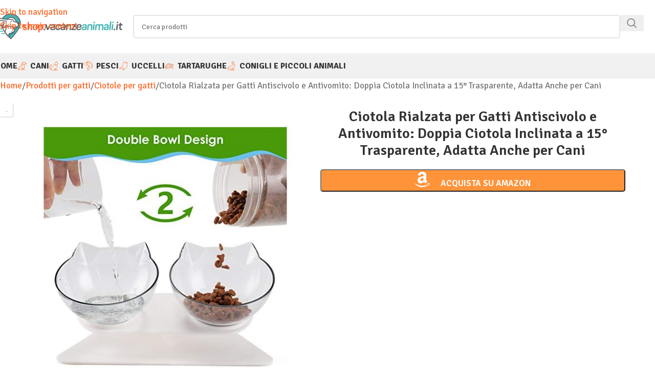

--- FILE ---
content_type: text/html; charset=UTF-8
request_url: https://shop.vacanzeanimali.it/prodotto/ciotola-gatto-con-supporto-rialzato-antiscivolo-ciotola-per-gatti-doppia-ciotola-trasparente-inclinabile-a-15-ciotola-gatto-antivomito-ciotola-cani-mangiatoia-per-animali-domestici/
body_size: 22014
content:
<!DOCTYPE html>
<html lang="it-IT">
<head>
	<meta charset="UTF-8">
	<link rel="profile" href="https://gmpg.org/xfn/11">
	<link rel="pingback" href="https://shop.vacanzeanimali.it/xmlrpc.php">

	<meta name='robots' content='index, follow, max-image-preview:large, max-snippet:-1, max-video-preview:-1' />
			<!-- start/ frontend header/ WooZone -->
					<style type="text/css">
				.WooZone-price-info {
					font-size: 0.7em;
				}
				.woocommerce div.product p.price, .woocommerce div.product span.price {
					line-height: initial !important;
				}
			</style>
					<!-- end/ frontend header/ WooZone -->
		
<!-- Google Tag Manager for WordPress by gtm4wp.com -->
<script data-cfasync="false" data-pagespeed-no-defer>
	var gtm4wp_datalayer_name = "dataLayer";
	var dataLayer = dataLayer || [];
</script>
<!-- End Google Tag Manager for WordPress by gtm4wp.com -->  <link rel="dns-prefetch" href="//m.media-amazon.com">
  <link rel="dns-prefetch" href="//cdn.iubenda.com">
  
	<!-- This site is optimized with the Yoast SEO plugin v26.8 - https://yoast.com/product/yoast-seo-wordpress/ -->
	<title>Ciotola Gatto Rialzata Antivomito: Doppia, Inclinata &amp; Antiscivolo
</title>
	<meta name="description" content="Acquista Ciotola Rialzata per Gatti Antiscivolo e Antivomito: Doppia Ciotola Inclinata a 15° Trasparente, Adatta Anche per Cani online al miglior prezzo su Shop.VacanzeAnimali.it e risparmia." />
	<link rel="canonical" href="https://shop.vacanzeanimali.it/prodotto/ciotola-gatto-con-supporto-rialzato-antiscivolo-ciotola-per-gatti-doppia-ciotola-trasparente-inclinabile-a-15-ciotola-gatto-antivomito-ciotola-cani-mangiatoia-per-animali-domestici/" />
	<meta property="og:locale" content="it_IT" />
	<meta property="og:type" content="article" />
	<meta property="og:title" content="Ciotola Rialzata per Gatti Antiscivolo e Antivomito: Doppia Ciotola Inclinata a 15° Trasparente, Adatta Anche per Cani" />
	<meta property="og:description" content="Acquista Ciotola Rialzata per Gatti Antiscivolo e Antivomito: Doppia Ciotola Inclinata a 15° Trasparente, Adatta Anche per Cani online al miglior prezzo su Shop.VacanzeAnimali.it e risparmia." />
	<meta property="og:url" content="https://shop.vacanzeanimali.it/prodotto/ciotola-gatto-con-supporto-rialzato-antiscivolo-ciotola-per-gatti-doppia-ciotola-trasparente-inclinabile-a-15-ciotola-gatto-antivomito-ciotola-cani-mangiatoia-per-animali-domestici/" />
	<meta property="og:site_name" content="Shop.VacanzeAnimali.it" />
	<meta property="article:modified_time" content="2025-02-12T04:41:10+00:00" />
	<meta property="og:image" content="https://m.media-amazon.com/images/I/41kC5r3iRfL._SL500_.jpg" />
	<meta property="og:image:width" content="500" />
	<meta property="og:image:height" content="500" />
	<meta property="og:image:type" content="image/jpeg" />
	<script type="application/ld+json" class="yoast-schema-graph">{"@context":"https://schema.org","@graph":[{"@type":"WebPage","@id":"https://shop.vacanzeanimali.it/prodotto/ciotola-gatto-con-supporto-rialzato-antiscivolo-ciotola-per-gatti-doppia-ciotola-trasparente-inclinabile-a-15-ciotola-gatto-antivomito-ciotola-cani-mangiatoia-per-animali-domestici/","url":"https://shop.vacanzeanimali.it/prodotto/ciotola-gatto-con-supporto-rialzato-antiscivolo-ciotola-per-gatti-doppia-ciotola-trasparente-inclinabile-a-15-ciotola-gatto-antivomito-ciotola-cani-mangiatoia-per-animali-domestici/","name":"Ciotola Rialzata per Gatti Antiscivolo e Antivomito: Doppia Ciotola Inclinata a 15° Trasparente, Adatta Anche per Cani","isPartOf":{"@id":"https://shop.vacanzeanimali.it/#website"},"primaryImageOfPage":{"@id":"https://shop.vacanzeanimali.it/prodotto/ciotola-gatto-con-supporto-rialzato-antiscivolo-ciotola-per-gatti-doppia-ciotola-trasparente-inclinabile-a-15-ciotola-gatto-antivomito-ciotola-cani-mangiatoia-per-animali-domestici/#primaryimage"},"image":{"@id":"https://shop.vacanzeanimali.it/prodotto/ciotola-gatto-con-supporto-rialzato-antiscivolo-ciotola-per-gatti-doppia-ciotola-trasparente-inclinabile-a-15-ciotola-gatto-antivomito-ciotola-cani-mangiatoia-per-animali-domestici/#primaryimage"},"thumbnailUrl":"https://m.media-amazon.com/images/I/41kC5r3iRfL._SL500_.jpg","datePublished":"2022-08-29T17:48:57+00:00","dateModified":"2025-02-12T04:41:10+00:00","description":"Acquista Ciotola Rialzata per Gatti Antiscivolo e Antivomito: Doppia Ciotola Inclinata a 15° Trasparente, Adatta Anche per Cani online al miglior prezzo su Shop.VacanzeAnimali.it e risparmia.","breadcrumb":{"@id":"https://shop.vacanzeanimali.it/prodotto/ciotola-gatto-con-supporto-rialzato-antiscivolo-ciotola-per-gatti-doppia-ciotola-trasparente-inclinabile-a-15-ciotola-gatto-antivomito-ciotola-cani-mangiatoia-per-animali-domestici/#breadcrumb"},"inLanguage":"it-IT","potentialAction":[{"@type":"ReadAction","target":["https://shop.vacanzeanimali.it/prodotto/ciotola-gatto-con-supporto-rialzato-antiscivolo-ciotola-per-gatti-doppia-ciotola-trasparente-inclinabile-a-15-ciotola-gatto-antivomito-ciotola-cani-mangiatoia-per-animali-domestici/"]}]},{"@type":"ImageObject","inLanguage":"it-IT","@id":"https://shop.vacanzeanimali.it/prodotto/ciotola-gatto-con-supporto-rialzato-antiscivolo-ciotola-per-gatti-doppia-ciotola-trasparente-inclinabile-a-15-ciotola-gatto-antivomito-ciotola-cani-mangiatoia-per-animali-domestici/#primaryimage","url":"https://m.media-amazon.com/images/I/41kC5r3iRfL._SL500_.jpg","contentUrl":"https://m.media-amazon.com/images/I/41kC5r3iRfL._SL500_.jpg","width":500,"height":500},{"@type":"BreadcrumbList","@id":"https://shop.vacanzeanimali.it/prodotto/ciotola-gatto-con-supporto-rialzato-antiscivolo-ciotola-per-gatti-doppia-ciotola-trasparente-inclinabile-a-15-ciotola-gatto-antivomito-ciotola-cani-mangiatoia-per-animali-domestici/#breadcrumb","itemListElement":[{"@type":"ListItem","position":1,"name":"Home","item":"https://shop.vacanzeanimali.it/"},{"@type":"ListItem","position":2,"name":"Shop","item":"https://shop.vacanzeanimali.it/shop/"},{"@type":"ListItem","position":3,"name":"Prodotti per gatti","item":"https://shop.vacanzeanimali.it/categoria/prodotti-per-gatti/"},{"@type":"ListItem","position":4,"name":"Ciotole per gatti","item":"https://shop.vacanzeanimali.it/categoria/prodotti-per-gatti/ciotole-per-gatti/"},{"@type":"ListItem","position":5,"name":"Ciotola Gatto con Supporto Rialzato, Antiscivolo, Ciotola per Gatti Doppia Ciotola Trasparente, Inclinabile a 15°, Ciotola Gatto Antivomito, Ciotola Cani, Mangiatoia per Animali Domestici."}]},{"@type":"WebSite","@id":"https://shop.vacanzeanimali.it/#website","url":"https://shop.vacanzeanimali.it/","name":"Shop.VacanzeAnimali.it","description":"","publisher":{"@id":"https://shop.vacanzeanimali.it/#organization"},"potentialAction":[{"@type":"SearchAction","target":{"@type":"EntryPoint","urlTemplate":"https://shop.vacanzeanimali.it/?s={search_term_string}"},"query-input":{"@type":"PropertyValueSpecification","valueRequired":true,"valueName":"search_term_string"}}],"inLanguage":"it-IT"},{"@type":"Organization","@id":"https://shop.vacanzeanimali.it/#organization","name":"Shop.Vacanzeanimali.it","url":"https://shop.vacanzeanimali.it/","logo":{"@type":"ImageObject","inLanguage":"it-IT","@id":"https://shop.vacanzeanimali.it/#/schema/logo/image/","url":"https://shop.vacanzeanimali.it/wp-content/uploads/2020/03/logo-pwa-512.png","contentUrl":"https://shop.vacanzeanimali.it/wp-content/uploads/2020/03/logo-pwa-512.png","width":512,"height":512,"caption":"Shop.Vacanzeanimali.it"},"image":{"@id":"https://shop.vacanzeanimali.it/#/schema/logo/image/"}}]}</script>
	<!-- / Yoast SEO plugin. -->


<link rel='dns-prefetch' href='//fonts.googleapis.com' />
<style id='wp-img-auto-sizes-contain-inline-css' type='text/css'>
img:is([sizes=auto i],[sizes^="auto," i]){contain-intrinsic-size:3000px 1500px}
/*# sourceURL=wp-img-auto-sizes-contain-inline-css */
</style>
<style id='safe-svg-svg-icon-style-inline-css' type='text/css'>
.safe-svg-cover{text-align:center}.safe-svg-cover .safe-svg-inside{display:inline-block;max-width:100%}.safe-svg-cover svg{fill:currentColor;height:100%;max-height:100%;max-width:100%;width:100%}

/*# sourceURL=https://shop.vacanzeanimali.it/wp-content/plugins/safe-svg/dist/safe-svg-block-frontend.css */
</style>
<style id='woocommerce-inline-inline-css' type='text/css'>
.woocommerce form .form-row .required { visibility: visible; }
/*# sourceURL=woocommerce-inline-inline-css */
</style>
<link rel='stylesheet' id='thickbox.css-css' href='https://shop.vacanzeanimali.it/wp-includes/js/thickbox/thickbox.css?ver=15.0.0' type='text/css' media='all' />
<link rel='stylesheet' id='WooZone-frontend-style-css' href='https://shop.vacanzeanimali.it/wp-content/plugins/woozone/lib/frontend/css/frontend.css?ver=15.0.0' type='text/css' media='all' />
<link rel='stylesheet' id='aawp-css' href='https://shop.vacanzeanimali.it/wp-content/plugins/aawp/assets/dist/css/main.css?ver=3.19.2' type='text/css' media='all' />
<link rel='stylesheet' id='elementor-icons-css' href='https://shop.vacanzeanimali.it/wp-content/plugins/elementor/assets/lib/eicons/css/elementor-icons.min.css?ver=5.46.0' type='text/css' media='all' />
<link rel='stylesheet' id='elementor-frontend-css' href='https://shop.vacanzeanimali.it/wp-content/plugins/elementor/assets/css/frontend.min.css?ver=3.34.2' type='text/css' media='all' />
<link rel='stylesheet' id='elementor-post-106458-css' href='https://shop.vacanzeanimali.it/wp-content/uploads/elementor/css/post-106458.css?ver=1769004789' type='text/css' media='all' />
<link rel='stylesheet' id='js_composer_front-css' href='https://shop.vacanzeanimali.it/wp-content/uploads/2021/04/js_composer-1618925249.css?ver=8.3.9' type='text/css' media='all' />
<link rel='stylesheet' id='elementor-icons-shared-0-css' href='https://shop.vacanzeanimali.it/wp-content/plugins/elementor/assets/lib/font-awesome/css/fontawesome.min.css?ver=5.15.3' type='text/css' media='all' />
<link rel='stylesheet' id='elementor-icons-fa-solid-css' href='https://shop.vacanzeanimali.it/wp-content/plugins/elementor/assets/lib/font-awesome/css/solid.min.css?ver=5.15.3' type='text/css' media='all' />
<link rel='stylesheet' id='elementor-icons-fa-brands-css' href='https://shop.vacanzeanimali.it/wp-content/plugins/elementor/assets/lib/font-awesome/css/brands.min.css?ver=5.15.3' type='text/css' media='all' />
<link rel='stylesheet' id='elementor-icons-fa-regular-css' href='https://shop.vacanzeanimali.it/wp-content/plugins/elementor/assets/lib/font-awesome/css/regular.min.css?ver=5.15.3' type='text/css' media='all' />
<link rel='stylesheet' id='wd-style-base-css' href='https://shop.vacanzeanimali.it/wp-content/themes/woodmart/css/parts/base.min.css?ver=8.3.9' type='text/css' media='all' />
<link rel='stylesheet' id='wd-helpers-wpb-elem-css' href='https://shop.vacanzeanimali.it/wp-content/themes/woodmart/css/parts/helpers-wpb-elem.min.css?ver=8.3.9' type='text/css' media='all' />
<link rel='stylesheet' id='wd-elementor-base-css' href='https://shop.vacanzeanimali.it/wp-content/themes/woodmart/css/parts/int-elem-base.min.css?ver=8.3.9' type='text/css' media='all' />
<link rel='stylesheet' id='wd-woocommerce-base-css' href='https://shop.vacanzeanimali.it/wp-content/themes/woodmart/css/parts/woocommerce-base.min.css?ver=8.3.9' type='text/css' media='all' />
<link rel='stylesheet' id='wd-mod-star-rating-css' href='https://shop.vacanzeanimali.it/wp-content/themes/woodmart/css/parts/mod-star-rating.min.css?ver=8.3.9' type='text/css' media='all' />
<link rel='stylesheet' id='wd-woocommerce-block-notices-css' href='https://shop.vacanzeanimali.it/wp-content/themes/woodmart/css/parts/woo-mod-block-notices.min.css?ver=8.3.9' type='text/css' media='all' />
<link rel='stylesheet' id='wd-woo-mod-quantity-css' href='https://shop.vacanzeanimali.it/wp-content/themes/woodmart/css/parts/woo-mod-quantity.min.css?ver=8.3.9' type='text/css' media='all' />
<link rel='stylesheet' id='wd-woo-single-prod-el-base-css' href='https://shop.vacanzeanimali.it/wp-content/themes/woodmart/css/parts/woo-single-prod-el-base.min.css?ver=8.3.9' type='text/css' media='all' />
<link rel='stylesheet' id='wd-woo-mod-stock-status-css' href='https://shop.vacanzeanimali.it/wp-content/themes/woodmart/css/parts/woo-mod-stock-status.min.css?ver=8.3.9' type='text/css' media='all' />
<link rel='stylesheet' id='wd-woo-mod-shop-attributes-css' href='https://shop.vacanzeanimali.it/wp-content/themes/woodmart/css/parts/woo-mod-shop-attributes.min.css?ver=8.3.9' type='text/css' media='all' />
<link rel='stylesheet' id='child-style-css' href='https://shop.vacanzeanimali.it/wp-content/themes/vacanzeanimalishop/style.css?ver=8.3.9' type='text/css' media='all' />
<link rel='stylesheet' id='wd-header-base-css' href='https://shop.vacanzeanimali.it/wp-content/themes/woodmart/css/parts/header-base.min.css?ver=8.3.9' type='text/css' media='all' />
<link rel='stylesheet' id='wd-mod-tools-css' href='https://shop.vacanzeanimali.it/wp-content/themes/woodmart/css/parts/mod-tools.min.css?ver=8.3.9' type='text/css' media='all' />
<link rel='stylesheet' id='wd-header-search-css' href='https://shop.vacanzeanimali.it/wp-content/themes/woodmart/css/parts/header-el-search.min.css?ver=8.3.9' type='text/css' media='all' />
<link rel='stylesheet' id='wd-header-search-form-css' href='https://shop.vacanzeanimali.it/wp-content/themes/woodmart/css/parts/header-el-search-form.min.css?ver=8.3.9' type='text/css' media='all' />
<link rel='stylesheet' id='wd-wd-search-form-css' href='https://shop.vacanzeanimali.it/wp-content/themes/woodmart/css/parts/wd-search-form.min.css?ver=8.3.9' type='text/css' media='all' />
<link rel='stylesheet' id='wd-wd-search-results-css' href='https://shop.vacanzeanimali.it/wp-content/themes/woodmart/css/parts/wd-search-results.min.css?ver=8.3.9' type='text/css' media='all' />
<link rel='stylesheet' id='wd-wd-search-dropdown-css' href='https://shop.vacanzeanimali.it/wp-content/themes/woodmart/css/parts/wd-search-dropdown.min.css?ver=8.3.9' type='text/css' media='all' />
<link rel='stylesheet' id='wd-header-mobile-nav-dropdown-css' href='https://shop.vacanzeanimali.it/wp-content/themes/woodmart/css/parts/header-el-mobile-nav-dropdown.min.css?ver=8.3.9' type='text/css' media='all' />
<link rel='stylesheet' id='wd-page-title-css' href='https://shop.vacanzeanimali.it/wp-content/themes/woodmart/css/parts/page-title.min.css?ver=8.3.9' type='text/css' media='all' />
<link rel='stylesheet' id='wd-woo-single-prod-design-centered-css' href='https://shop.vacanzeanimali.it/wp-content/themes/woodmart/css/parts/woo-single-prod-design-centered.min.css?ver=8.3.9' type='text/css' media='all' />
<link rel='stylesheet' id='wd-woo-single-prod-predefined-css' href='https://shop.vacanzeanimali.it/wp-content/themes/woodmart/css/parts/woo-single-prod-predefined.min.css?ver=8.3.9' type='text/css' media='all' />
<link rel='stylesheet' id='wd-woo-single-prod-and-quick-view-predefined-css' href='https://shop.vacanzeanimali.it/wp-content/themes/woodmart/css/parts/woo-single-prod-and-quick-view-predefined.min.css?ver=8.3.9' type='text/css' media='all' />
<link rel='stylesheet' id='wd-woo-single-prod-el-tabs-predefined-css' href='https://shop.vacanzeanimali.it/wp-content/themes/woodmart/css/parts/woo-single-prod-el-tabs-predefined.min.css?ver=8.3.9' type='text/css' media='all' />
<link rel='stylesheet' id='wd-photoswipe-css' href='https://shop.vacanzeanimali.it/wp-content/themes/woodmart/css/parts/lib-photoswipe.min.css?ver=8.3.9' type='text/css' media='all' />
<link rel='stylesheet' id='wd-woo-single-prod-el-gallery-css' href='https://shop.vacanzeanimali.it/wp-content/themes/woodmart/css/parts/woo-single-prod-el-gallery.min.css?ver=8.3.9' type='text/css' media='all' />
<link rel='stylesheet' id='wd-swiper-css' href='https://shop.vacanzeanimali.it/wp-content/themes/woodmart/css/parts/lib-swiper.min.css?ver=8.3.9' type='text/css' media='all' />
<link rel='stylesheet' id='wd-swiper-arrows-css' href='https://shop.vacanzeanimali.it/wp-content/themes/woodmart/css/parts/lib-swiper-arrows.min.css?ver=8.3.9' type='text/css' media='all' />
<link rel='stylesheet' id='wd-tabs-css' href='https://shop.vacanzeanimali.it/wp-content/themes/woodmart/css/parts/el-tabs.min.css?ver=8.3.9' type='text/css' media='all' />
<link rel='stylesheet' id='wd-woo-single-prod-el-tabs-opt-layout-tabs-css' href='https://shop.vacanzeanimali.it/wp-content/themes/woodmart/css/parts/woo-single-prod-el-tabs-opt-layout-tabs.min.css?ver=8.3.9' type='text/css' media='all' />
<link rel='stylesheet' id='wd-accordion-css' href='https://shop.vacanzeanimali.it/wp-content/themes/woodmart/css/parts/el-accordion.min.css?ver=8.3.9' type='text/css' media='all' />
<link rel='stylesheet' id='wd-accordion-elem-wpb-css' href='https://shop.vacanzeanimali.it/wp-content/themes/woodmart/css/parts/el-accordion-wpb-elem.min.css?ver=8.3.9' type='text/css' media='all' />
<link rel='stylesheet' id='wd-footer-base-css' href='https://shop.vacanzeanimali.it/wp-content/themes/woodmart/css/parts/footer-base.min.css?ver=8.3.9' type='text/css' media='all' />
<link rel='stylesheet' id='wd-widget-nav-css' href='https://shop.vacanzeanimali.it/wp-content/themes/woodmart/css/parts/widget-nav.min.css?ver=8.3.9' type='text/css' media='all' />
<link rel='stylesheet' id='wd-sticky-add-to-cart-css' href='https://shop.vacanzeanimali.it/wp-content/themes/woodmart/css/parts/woo-opt-sticky-add-to-cart.min.css?ver=8.3.9' type='text/css' media='all' />
<link rel='stylesheet' id='wd-woo-mod-quantity-overlap-css' href='https://shop.vacanzeanimali.it/wp-content/themes/woodmart/css/parts/woo-mod-quantity-overlap.min.css?ver=8.3.9' type='text/css' media='all' />
<link rel='stylesheet' id='xts-google-fonts-css' href='https://fonts.googleapis.com/css?family=Signika%3A400%2C600%2C700&#038;display=swap&#038;ver=8.3.9' type='text/css' media='all' />
<link rel='stylesheet' id='elementor-gf-local-roboto-css' href='https://shop.vacanzeanimali.it/wp-content/uploads/elementor/google-fonts/css/roboto.css?ver=1742264006' type='text/css' media='all' />
<link rel='stylesheet' id='elementor-gf-local-robotoslab-css' href='https://shop.vacanzeanimali.it/wp-content/uploads/elementor/google-fonts/css/robotoslab.css?ver=1742264011' type='text/css' media='all' />
<script type="text/javascript" src="https://shop.vacanzeanimali.it/wp-includes/js/jquery/jquery.min.js?ver=3.7.1" id="jquery-core-js"></script>
<script type="text/javascript" src="https://shop.vacanzeanimali.it/wp-content/plugins/woocommerce/assets/js/jquery-blockui/jquery.blockUI.min.js?ver=2.7.0-wc.10.4.3" id="wc-jquery-blockui-js" defer="defer" data-wp-strategy="defer"></script>
<script type="text/javascript" id="wc-add-to-cart-js-extra">
/* <![CDATA[ */
var wc_add_to_cart_params = {"ajax_url":"/wp-admin/admin-ajax.php","wc_ajax_url":"/?wc-ajax=%%endpoint%%","i18n_view_cart":"Visualizza carrello","cart_url":"https://shop.vacanzeanimali.it/?page_id=9","is_cart":"","cart_redirect_after_add":"no"};
//# sourceURL=wc-add-to-cart-js-extra
/* ]]> */
</script>
<script type="text/javascript" src="https://shop.vacanzeanimali.it/wp-content/plugins/woocommerce/assets/js/frontend/add-to-cart.min.js?ver=10.4.3" id="wc-add-to-cart-js" defer="defer" data-wp-strategy="defer"></script>
<script type="text/javascript" src="https://shop.vacanzeanimali.it/wp-content/plugins/woocommerce/assets/js/zoom/jquery.zoom.min.js?ver=1.7.21-wc.10.4.3" id="wc-zoom-js" defer="defer" data-wp-strategy="defer"></script>
<script type="text/javascript" id="wc-single-product-js-extra">
/* <![CDATA[ */
var wc_single_product_params = {"i18n_required_rating_text":"Seleziona una valutazione","i18n_rating_options":["1 stella su 5","2 stelle su 5","3 stelle su 5","4 stelle su 5","5 stelle su 5"],"i18n_product_gallery_trigger_text":"Visualizza la galleria di immagini a schermo intero","review_rating_required":"yes","flexslider":{"rtl":false,"animation":"slide","smoothHeight":true,"directionNav":false,"controlNav":"thumbnails","slideshow":false,"animationSpeed":500,"animationLoop":false,"allowOneSlide":false},"zoom_enabled":"","zoom_options":[],"photoswipe_enabled":"","photoswipe_options":{"shareEl":false,"closeOnScroll":false,"history":false,"hideAnimationDuration":0,"showAnimationDuration":0},"flexslider_enabled":""};
//# sourceURL=wc-single-product-js-extra
/* ]]> */
</script>
<script type="text/javascript" src="https://shop.vacanzeanimali.it/wp-content/plugins/woocommerce/assets/js/frontend/single-product.min.js?ver=10.4.3" id="wc-single-product-js" defer="defer" data-wp-strategy="defer"></script>
<script type="text/javascript" src="https://shop.vacanzeanimali.it/wp-content/plugins/woocommerce/assets/js/js-cookie/js.cookie.min.js?ver=2.1.4-wc.10.4.3" id="wc-js-cookie-js" defer="defer" data-wp-strategy="defer"></script>
<script type="text/javascript" id="woocommerce-js-extra">
/* <![CDATA[ */
var woocommerce_params = {"ajax_url":"/wp-admin/admin-ajax.php","wc_ajax_url":"/?wc-ajax=%%endpoint%%","i18n_password_show":"Mostra password","i18n_password_hide":"Nascondi password"};
//# sourceURL=woocommerce-js-extra
/* ]]> */
</script>
<script type="text/javascript" src="https://shop.vacanzeanimali.it/wp-content/plugins/woocommerce/assets/js/frontend/woocommerce.min.js?ver=10.4.3" id="woocommerce-js" defer="defer" data-wp-strategy="defer"></script>
<script type="text/javascript" id="WooZone-frontend-script-js-extra">
/* <![CDATA[ */
var woozone_vars = {"ajax_url":"https://shop.vacanzeanimali.it/wp-admin/admin-ajax.php","checkout_url":"https://shop.vacanzeanimali.it/?page_id=10","nonce":"7819f6c033","lang":{"loading":"Loading...","closing":"Closing...","saving":"Saving...","updating":"Updating...","amzcart_checkout":"checkout done","amzcart_cancel":"canceled","amzcart_checkout_msg":"all good","amzcart_cancel_msg":"You must check or cancel all amazon shops!","available_yes":"disponibile","available_no":"non disponibile","load_cross_sell_box":"Spesso acquistati assieme Loading..."}};
//# sourceURL=WooZone-frontend-script-js-extra
/* ]]> */
</script>
<script type="text/javascript" src="https://shop.vacanzeanimali.it/wp-content/plugins/woozone/lib/frontend/js/frontend.js?ver=15.0.0" id="WooZone-frontend-script-js"></script>
<script type="text/javascript" src="https://shop.vacanzeanimali.it/wp-content/themes/woodmart/js/libs/device.min.js?ver=8.3.9" id="wd-device-library-js"></script>
<script type="text/javascript" src="https://shop.vacanzeanimali.it/wp-content/themes/woodmart/js/scripts/global/scrollBar.min.js?ver=8.3.9" id="wd-scrollbar-js"></script>
<style type="text/css">.aawp .aawp-tb__row--highlight{background-color:#256aaf;}.aawp .aawp-tb__row--highlight{color:#fff;}.aawp .aawp-tb__row--highlight a{color:#fff;}</style>
<!-- Google Tag Manager for WordPress by gtm4wp.com -->
<!-- GTM Container placement set to manual -->
<script data-cfasync="false" data-pagespeed-no-defer>
	var dataLayer_content = [];
	dataLayer.push( dataLayer_content );
</script>
<script data-cfasync="false" data-pagespeed-no-defer>
(function(w,d,s,l,i){w[l]=w[l]||[];w[l].push({'gtm.start':
new Date().getTime(),event:'gtm.js'});var f=d.getElementsByTagName(s)[0],
j=d.createElement(s),dl=l!='dataLayer'?'&l='+l:'';j.async=true;j.src=
'//www.googletagmanager.com/gtm.js?id='+i+dl;f.parentNode.insertBefore(j,f);
})(window,document,'script','dataLayer','GTM-KMLC43MD');
</script>
<!-- End Google Tag Manager for WordPress by gtm4wp.com --><meta name="theme-color" content="#15b1b5">					<meta name="viewport" content="width=device-width, initial-scale=1.0, maximum-scale=1.0, user-scalable=no">
											<link rel="preload" as="font" href="https://shop.vacanzeanimali.it/wp-content/themes/woodmart/fonts/woodmart-font-1-400.woff2?v=8.3.9" type="font/woff2" crossorigin>
						<noscript><style>.woocommerce-product-gallery{ opacity: 1 !important; }</style></noscript>
	<meta name="generator" content="Elementor 3.34.2; features: additional_custom_breakpoints; settings: css_print_method-external, google_font-enabled, font_display-auto">
			<style>
				.e-con.e-parent:nth-of-type(n+4):not(.e-lazyloaded):not(.e-no-lazyload),
				.e-con.e-parent:nth-of-type(n+4):not(.e-lazyloaded):not(.e-no-lazyload) * {
					background-image: none !important;
				}
				@media screen and (max-height: 1024px) {
					.e-con.e-parent:nth-of-type(n+3):not(.e-lazyloaded):not(.e-no-lazyload),
					.e-con.e-parent:nth-of-type(n+3):not(.e-lazyloaded):not(.e-no-lazyload) * {
						background-image: none !important;
					}
				}
				@media screen and (max-height: 640px) {
					.e-con.e-parent:nth-of-type(n+2):not(.e-lazyloaded):not(.e-no-lazyload),
					.e-con.e-parent:nth-of-type(n+2):not(.e-lazyloaded):not(.e-no-lazyload) * {
						background-image: none !important;
					}
				}
			</style>
			<link rel="icon" href="https://shop.vacanzeanimali.it/wp-content/uploads/2020/03/cropped-logo-pwa-512-32x32.png" sizes="32x32" />
<link rel="icon" href="https://shop.vacanzeanimali.it/wp-content/uploads/2020/03/cropped-logo-pwa-512-192x192.png" sizes="192x192" />
<link rel="apple-touch-icon" href="https://shop.vacanzeanimali.it/wp-content/uploads/2020/03/cropped-logo-pwa-512-180x180.png" />
<meta name="msapplication-TileImage" content="https://shop.vacanzeanimali.it/wp-content/uploads/2020/03/cropped-logo-pwa-512-270x270.png" />
		<style type="text/css" id="wp-custom-css">
			.shop-title-wrapper .woodmart-back-btn {
    display: none;
}

.title-size-small .entry-title {
    margin-top:0.4em;
}

.page-title {
    margin-bottom: 10px;
}

p {
    margin-bottom: 10px;
}

ul li h3 {
    line-height: 10px;
}


.menu-mega-dropdown .sub-menu>li>a {
    text-transform: uppercase !important;
    font-weight: 400 !important;
    font-size: 15px !important;
    line-height: 20px;
}

.menu-mega-dropdown .sub-menu>li {
    margin-bottom: 10px;
}

a.categoria  {
    padding:4px 12px;
	display:inline-block;
	background-color:#03b700;
	color:#fff;
	border-radius:5px;
	margin-top:25px;
	
}

.logoamz.categoria:before {
    padding-right: 0px !important;
}
		</style>
		<style>
		
		</style>			<style id="wd-style-default_header-css" data-type="wd-style-default_header">
				:root{
	--wd-top-bar-h: .00001px;
	--wd-top-bar-sm-h: .00001px;
	--wd-top-bar-sticky-h: .00001px;
	--wd-top-bar-brd-w: .00001px;

	--wd-header-general-h: 104px;
	--wd-header-general-sm-h: 60px;
	--wd-header-general-sticky-h: 60px;
	--wd-header-general-brd-w: .00001px;

	--wd-header-bottom-h: 50px;
	--wd-header-bottom-sm-h: .00001px;
	--wd-header-bottom-sticky-h: 50px;
	--wd-header-bottom-brd-w: .00001px;

	--wd-header-clone-h: .00001px;

	--wd-header-brd-w: calc(var(--wd-top-bar-brd-w) + var(--wd-header-general-brd-w) + var(--wd-header-bottom-brd-w));
	--wd-header-h: calc(var(--wd-top-bar-h) + var(--wd-header-general-h) + var(--wd-header-bottom-h) + var(--wd-header-brd-w));
	--wd-header-sticky-h: calc(var(--wd-top-bar-sticky-h) + var(--wd-header-general-sticky-h) + var(--wd-header-bottom-sticky-h) + var(--wd-header-clone-h) + var(--wd-header-brd-w));
	--wd-header-sm-h: calc(var(--wd-top-bar-sm-h) + var(--wd-header-general-sm-h) + var(--wd-header-bottom-sm-h) + var(--wd-header-brd-w));
}


.whb-sticked .whb-general-header .wd-dropdown:not(.sub-sub-menu) {
	margin-top: 9px;
}

.whb-sticked .whb-general-header .wd-dropdown:not(.sub-sub-menu):after {
	height: 20px;
}




.whb-header-bottom .wd-dropdown {
	margin-top: 4px;
}

.whb-header-bottom .wd-dropdown:after {
	height: 15px;
}

.whb-sticked .whb-header-bottom .wd-dropdown:not(.sub-sub-menu) {
	margin-top: 4px;
}

.whb-sticked .whb-header-bottom .wd-dropdown:not(.sub-sub-menu):after {
	height: 15px;
}


		
.whb-top-bar {
	background-color: rgba(14, 171, 180, 1);
}

.whb-bui3ih6pyv82sagrrfd7 form.searchform {
	--wd-form-height: 46px;
}
.whb-general-header {
	background-color: rgba(255, 255, 255, 1);
}

.whb-header-bottom {
	background-color: rgba(241, 241, 241, 1);
}
			</style>
						<style id="wd-style-theme_settings_default-css" data-type="wd-style-theme_settings_default">
				@font-face {
	font-weight: normal;
	font-style: normal;
	font-family: "woodmart-font";
	src: url("//shop.vacanzeanimali.it/wp-content/themes/woodmart/fonts/woodmart-font-1-400.woff2?v=8.3.9") format("woff2");
	font-display:swap;
}

:root {
	--wd-text-font: "Signika", Arial, Helvetica, sans-serif;
	--wd-text-font-weight: 400;
	--wd-text-color: #777777;
	--wd-text-font-size: 17px;
	--wd-title-font: "Signika", Arial, Helvetica, sans-serif;
	--wd-title-font-weight: 600;
	--wd-title-color: #242424;
	--wd-entities-title-font: "Signika", Arial, Helvetica, sans-serif;
	--wd-entities-title-font-weight: 600;
	--wd-entities-title-color: #333333;
	--wd-entities-title-color-hover: rgb(51 51 51 / 65%);
	--wd-alternative-font: "Signika", Arial, Helvetica, sans-serif;
	--wd-widget-title-font: "Signika", Arial, Helvetica, sans-serif;
	--wd-widget-title-font-weight: 600;
	--wd-widget-title-transform: uppercase;
	--wd-widget-title-color: #333;
	--wd-widget-title-font-size: 18px;
	--wd-header-el-font: "Signika", Arial, Helvetica, sans-serif;
	--wd-header-el-font-weight: 700;
	--wd-header-el-transform: uppercase;
	--wd-header-el-font-size: 18px;
	--wd-otl-style: dotted;
	--wd-otl-width: 2px;
	--wd-primary-color: #15b1b5;
	--wd-alternative-color: #ff6725;
	--btn-default-bgcolor: rgb(247,247,247);
	--btn-default-bgcolor-hover: #efefef;
	--btn-accented-bgcolor: #ff933a;
	--btn-accented-bgcolor-hover: #74a32f;
	--wd-form-brd-width: 2px;
	--notices-success-bg: #459647;
	--notices-success-color: #fff;
	--notices-warning-bg: #E0B252;
	--notices-warning-color: #fff;
	--wd-link-color: #ff6725;
	--wd-link-color-hover: #ff4c00;
	--wd-sticky-btn-height: 95px;
}
.wd-age-verify-wrap {
	--wd-popup-width: 500px;
}
.wd-popup.wd-promo-popup {
	background-color: #111111;
	background-image: none;
	background-repeat: no-repeat;
	background-size: contain;
	background-position: left center;
}
.wd-promo-popup-wrap {
	--wd-popup-width: 800px;
}
:is(.woodmart-woocommerce-layered-nav, .wd-product-category-filter) .wd-scroll-content {
	max-height: 280px;
}
.wd-footer {
	background-color: #0eabb4;
	background-image: none;
}
html .wd-page-content .wd-product .product-wrapper .wd-entities-title, html .wd-product .price, html .wd-product .price > .amount, html .wd-product .price ins > .amount, html .product.wd-product del, html .product.wd-product del .amount {
	font-size: 18px;
}
html .wd-dropdown-menu.wd-design-sized .wd-sub-menu > li > a, body .wd-dropdown-menu.wd-design-full-width .wd-sub-menu > li > a, body .wd-dropdown-menu.wd-design-aside .wd-wp-menu > .sub-sub-menu > li > a, body .wd-dropdown-menu.wd-design-aside .wd-sub-menu .wd-sub-menu > li > a, html .wd-dropdown-menu.wd-design-sized .sub-sub-menu li a, html .wd-dropdown-menu.wd-design-full-width .sub-sub-menu li a, body .wd-dropdown-menu.wd-design-aside .wd-wp-menu > .sub-sub-menu .sub-sub-menu li a, body .wd-dropdown-menu.wd-design-aside .wd-sub-menu .wd-sub-menu .sub-sub-menu li a, html .wd-nav.wd-nav-secondary > li > a {
	font-size: 16px;
}
.mfp-wrap.wd-popup-quick-view-wrap {
	--wd-popup-width: 920px;
}
.woocommerce-product-gallery {
	--wd-gallery-gap: 25px;
}

@media (max-width: 1024px) {
	:root {
		--wd-sticky-btn-height: 95px;
	}

}

@media (max-width: 768.98px) {
	:root {
		--wd-sticky-btn-height: 42px;
	}

}
:root{
--wd-container-w: 1222px;
--wd-form-brd-radius: 5px;
--btn-default-color: #333;
--btn-default-color-hover: #333;
--btn-accented-color: #fff;
--btn-accented-color-hover: #fff;
--btn-default-brd-radius: 5px;
--btn-default-box-shadow: none;
--btn-default-box-shadow-hover: none;
--btn-accented-brd-radius: 5px;
--btn-accented-box-shadow: none;
--btn-accented-box-shadow-hover: none;
--wd-brd-radius: 0px;
}

@media (min-width: 1222px) {
section.elementor-section.wd-section-stretch > .elementor-container {
margin-left: auto;
margin-right: auto;
}
}


.wd-page-title {
background-color: #ffffff;
}

/* home */
.home .whb-header,
.home .wpb_revslider_element,
.home .site-content { margin-bottom: 0px; }

.woocommerce-ordering { display: none; }

/* menu */
.woodmart-navigation .category-icon { max-height: 28px; }

/* shop page */
.single-product-page h1.product_title { font-size: 28px !important; }

.single-product-page p.price *,
.single-product-page p.price del .amount { font-size: 30px !important; /*color: #ff6725;*/ }

.single-product-page .price del { color: #000; }

.single-product-page .woocommerce-Price-amount.amount { color: #15b1b5; }

/*.single-product-page p.price del,
.single-product-page p.price del * { color:#8E8E8E; }*/

.single-product-page.product-type-variable p.price { /*font-size:16px;*/ }
.single-product-page .woocommerce-variation-price .price { font-size: 26px;  }

/* footer */
.copyrights-wrapper { background-color:#6d6f71; font-size: 14px; }

.elementor-widget-wd_product_categories .wd-entities-title {padding:4px; background-color:#fff}
.categories-style-masonry-first .wd-entities-title {padding:0px !important; background:none !important}
body  { margin-bottom:50px}
.mobilecontacts {position: fixed !important;height: auto;width: 100%;z-index: 99999;bottom: 0;left: 0;}
.mobilecontacts .amzfooter {background-color: #03b700;bottom: 0px;width: 100%;height: 60px;display: inline-block;float: left;text-align: center;margin:0px;padding:8px 0 3px 0;line-height:80%;font-weight:normal;}
.mobilecontacts .amzfooter a{color:#fff !important; text-decoration:none}
.mobilecontacts .amzfooter a i { font-size: 1.4em; vertical-align: middle; }
.mobilecontacts .amzfooter span {font-size: 14px;line-height:1.5; text-transform:uppercase}

.logoamz:before, .single_add_to_cart_button:before, .wd-sticky-add-to-cart:before {
        font-family: "Font Awesome 5 Brands";
        content: "\f270";
        display: inline-block !important;
        padding-right: 6px !important;
        vertical-align: middle !important;
	font-size:20px;
      }

.single-product .wd-sticky-btn {
    transform: translate3d(0, 0, 0);
}
@media (min-width: 1025px) {
	h1 { font-size:44px; margin:0.4em 0 0; text-align:center }
h2 { font-size:30px; margin-top:0; text-align:center }
p { font-size:18px;}
}

@media (min-width: 768px) and (max-width: 1024px) {
	h1 { font-size:36px; margin:0.4em 0 0; text-align:center }
h2 { font-size:24px; margin-top:0; text-align:center }
p { font-size:17px;}
}

@media (min-width: 577px) and (max-width: 767px) {
	h1 { font-size:36px; margin:0.4em 0 0; text-align:center }
h2 { font-size:24px; margin-top:0; text-align:center }
p { font-size:16px;}
}

@media (max-width: 576px) {
	h1 { font-size:36px; margin:0.4em 0 0; text-align:center }
h2 { font-size:24px; margin-top:0; text-align:center }
p { font-size:16px;}
}

			</style>
			</head>

<body class="wp-singular product-template-default single single-product postid-188558 wp-theme-woodmart wp-child-theme-vacanzeanimalishop theme-woodmart aawp-custom woocommerce woocommerce-page woocommerce-no-js wrapper-full-width  categories-accordion-on woodmart-ajax-shop-on wd-sticky-btn-on wd-sticky-btn-on-mb elementor-default elementor-kit-106458">
			<script type="text/javascript" id="wd-flicker-fix">// Flicker fix.</script>
<!-- GTM Container placement set to manual -->
<!-- Google Tag Manager (noscript) -->
				<noscript><iframe src="https://www.googletagmanager.com/ns.html?id=GTM-KMLC43MD" height="0" width="0" style="display:none;visibility:hidden" aria-hidden="true"></iframe></noscript>
<!-- End Google Tag Manager (noscript) -->		<div class="wd-skip-links">
								<a href="#menu-principale" class="wd-skip-navigation btn">
						Skip to navigation					</a>
								<a href="#main-content" class="wd-skip-content btn">
				Skip to main content			</a>
		</div>
			
	
<!-- GTM Container placement set to manual -->
<!-- Google Tag Manager (noscript) -->
	<div class="wd-page-wrapper website-wrapper">
									<header class="whb-header whb-default_header whb-sticky-shadow whb-scroll-stick whb-sticky-real">
					<div class="whb-main-header">
	
<div class="whb-row whb-general-header whb-sticky-row whb-with-bg whb-without-border whb-color-dark whb-flex-flex-middle">
	<div class="container">
		<div class="whb-flex-row whb-general-header-inner">
			<div class="whb-column whb-col-left whb-column8 whb-visible-lg">
	<div class="site-logo whb-250rtwdwz5p8e5b7tpw0">
	<a href="https://shop.vacanzeanimali.it/" class="wd-logo wd-main-logo" rel="home" aria-label="Site logo">
		<img src="https://shop.vacanzeanimali.it/wp-content/uploads/2020/03/vacanzeanimal-shop-logo.svg" alt="Shop.VacanzeAnimali.it" style="max-width: 250px;" />	</a>
	</div>
</div>
<div class="whb-column whb-col-center whb-column9 whb-visible-lg">
	
<div class="whb-space-element whb-05asp8e97ff28wqvuslx " style="width:20px;"></div>
<div class="wd-search-form  wd-header-search-form wd-display-form whb-bui3ih6pyv82sagrrfd7">

<form role="search" method="get" class="searchform  wd-style-with-bg woodmart-ajax-search" action="https://shop.vacanzeanimali.it/"  data-thumbnail="1" data-price="1" data-post_type="product" data-count="10" data-sku="0" data-symbols_count="3" data-include_cat_search="no" autocomplete="off">
	<input type="text" class="s" placeholder="Cerca prodotti" value="" name="s" aria-label="Cerca" title="Cerca prodotti" required/>
	<input type="hidden" name="post_type" value="product">

	<span tabindex="0" aria-label="Clear search" class="wd-clear-search wd-role-btn wd-hide"></span>

	
	<button type="submit" class="searchsubmit">
		<span>
			Search		</span>
			</button>
</form>

	<div class="wd-search-results-wrapper">
		<div class="wd-search-results wd-dropdown-results wd-dropdown wd-scroll">
			<div class="wd-scroll-content">
				
				
							</div>
		</div>
	</div>

</div>

<div class="whb-space-element whb-3f70jkieqxkdtnyctkyw " style="width:20px;"></div>
</div>
<div class="whb-column whb-col-right whb-column10 whb-visible-lg whb-empty-column">
	</div>
<div class="whb-column whb-mobile-left whb-column_mobile2 whb-hidden-lg">
	<div class="site-logo whb-g5z57bkgtznbk6v9pll5">
	<a href="https://shop.vacanzeanimali.it/" class="wd-logo wd-main-logo" rel="home" aria-label="Site logo">
		<img src="https://shop.vacanzeanimali.it/wp-content/uploads/2020/03/logo-va-2020.svg" alt="Shop.VacanzeAnimali.it" style="max-width: 140px;" />	</a>
	</div>
</div>
<div class="whb-column whb-mobile-center whb-column_mobile3 whb-hidden-lg whb-empty-column">
	</div>
<div class="whb-column whb-mobile-right whb-column_mobile4 whb-hidden-lg">
	<div class="wd-header-search wd-tools-element wd-header-search-mobile wd-design-1 wd-style-icon wd-display-icon whb-hsrjib4innch9dweiz3c">
	<a href="#" rel="nofollow noopener" aria-label="Cerca">
		
			<span class="wd-tools-icon">
							</span>

			<span class="wd-tools-text">
				Cerca			</span>

			</a>

	</div>
<div class="wd-tools-element wd-header-mobile-nav wd-style-text wd-design-1 whb-wn5z894j1g5n0yp3eeuz">
	<a href="#" rel="nofollow" aria-label="Open mobile menu">
		
		<span class="wd-tools-icon">
					</span>

		<span class="wd-tools-text">Menu</span>

			</a>
</div></div>
		</div>
	</div>
</div>

<div class="whb-row whb-header-bottom whb-sticky-row whb-with-bg whb-without-border whb-color-dark whb-hidden-mobile whb-flex-flex-middle">
	<div class="container">
		<div class="whb-flex-row whb-header-bottom-inner">
			<div class="whb-column whb-col-left whb-column11 whb-visible-lg whb-empty-column">
	</div>
<div class="whb-column whb-col-center whb-column12 whb-visible-lg">
	
<nav class="wd-header-nav wd-header-secondary-nav whb-2niamrgz46r1qw3glmwl text-left" role="navigation" aria-label="Principale">
	<ul id="menu-principale" class="menu wd-nav wd-nav-header wd-nav-secondary wd-style-separated wd-gap-s"><li id="menu-item-53" class="menu-item menu-item-type-post_type menu-item-object-page menu-item-home menu-item-53 item-level-0 menu-simple-dropdown wd-event-hover" ><a href="https://shop.vacanzeanimali.it/" class="woodmart-nav-link"><span class="nav-link-text">Home</span></a></li>
<li id="menu-item-4398" class="menu-item menu-item-type-taxonomy menu-item-object-product_cat menu-item-has-children menu-item-4398 item-level-0 menu-simple-dropdown wd-event-hover" ><a href="https://shop.vacanzeanimali.it/categoria/cani/" class="woodmart-nav-link"><img src="https://shop.vacanzeanimali.it/wp-content/uploads/2020/03/dog.svg" alt="Cani"  class="wd-nav-img" loading="lazy"/><span class="nav-link-text">Cani</span></a><div class="color-scheme-dark wd-design-default wd-dropdown-menu wd-dropdown"><div class="container wd-entry-content">
<ul class="wd-sub-menu color-scheme-dark">
	<li id="menu-item-122679" class="menu-item menu-item-type-taxonomy menu-item-object-product_cat menu-item-has-children menu-item-122679 item-level-1 wd-event-hover" ><a href="https://shop.vacanzeanimali.it/categoria/cani/cibo-per-cani/" class="woodmart-nav-link">Cibo per cani</a>
	<ul class="sub-sub-menu wd-dropdown">
		<li id="menu-item-68177" class="menu-item menu-item-type-taxonomy menu-item-object-product_cat menu-item-68177 item-level-2 wd-event-hover" ><a href="https://shop.vacanzeanimali.it/categoria/cani/cibo-per-cani/crocchette-per-cani/" class="woodmart-nav-link">Crocchette per cani</a></li>
		<li id="menu-item-122681" class="menu-item menu-item-type-taxonomy menu-item-object-product_cat menu-item-122681 item-level-2 wd-event-hover" ><a href="https://shop.vacanzeanimali.it/categoria/cani/cibo-per-cani/fermenti-lattici-per-cani/" class="woodmart-nav-link">Fermenti lattici per cani</a></li>
		<li id="menu-item-122680" class="menu-item menu-item-type-taxonomy menu-item-object-product_cat menu-item-122680 item-level-2 wd-event-hover" ><a href="https://shop.vacanzeanimali.it/categoria/cani/cibo-per-cani/cibo-umido-per-cani/" class="woodmart-nav-link">Cibo umido per cani</a></li>
		<li id="menu-item-68172" class="menu-item menu-item-type-taxonomy menu-item-object-product_cat menu-item-68172 item-level-2 wd-event-hover" ><a href="https://shop.vacanzeanimali.it/categoria/cani/cibo-per-cani/biscotti-per-cani/" class="woodmart-nav-link">Biscotti per cani</a></li>
		<li id="menu-item-68184" class="menu-item menu-item-type-taxonomy menu-item-object-product_cat menu-item-68184 item-level-2 wd-event-hover" ><a href="https://shop.vacanzeanimali.it/categoria/cani/cibo-per-cani/snack-per-cani/" class="woodmart-nav-link">Snack per cani</a></li>
	</ul>
</li>
	<li id="menu-item-124034" class="menu-item menu-item-type-taxonomy menu-item-object-product_cat menu-item-124034 item-level-1 wd-event-hover" ><a href="https://shop.vacanzeanimali.it/categoria/cani/antiparassitari-e-antipulci-per-cani/" class="woodmart-nav-link">Antiparassitari e antipulci</a></li>
	<li id="menu-item-68180" class="menu-item menu-item-type-taxonomy menu-item-object-product_cat menu-item-68180 item-level-1 wd-event-hover" ><a href="https://shop.vacanzeanimali.it/categoria/cani/gabbie-per-cani/" class="woodmart-nav-link">Box per cani e gabbie</a></li>
	<li id="menu-item-68174" class="menu-item menu-item-type-taxonomy menu-item-object-product_cat menu-item-68174 item-level-1 wd-event-hover" ><a href="https://shop.vacanzeanimali.it/categoria/cani/brandine-per-cani-e-letti/" class="woodmart-nav-link">Brandine per cani e letti</a></li>
	<li id="menu-item-122764" class="menu-item menu-item-type-taxonomy menu-item-object-product_cat menu-item-122764 item-level-1 wd-event-hover" ><a href="https://shop.vacanzeanimali.it/categoria/cani/cancelletti-per-cani/" class="woodmart-nav-link">Cancelletti per cani</a></li>
	<li id="menu-item-68175" class="menu-item menu-item-type-taxonomy menu-item-object-product_cat menu-item-68175 item-level-1 wd-event-hover" ><a href="https://shop.vacanzeanimali.it/categoria/cani/ciotole-per-cani/" class="woodmart-nav-link">Ciotole per cani</a></li>
	<li id="menu-item-68176" class="menu-item menu-item-type-taxonomy menu-item-object-product_cat menu-item-68176 item-level-1 wd-event-hover" ><a href="https://shop.vacanzeanimali.it/categoria/cani/collari-per-cani/" class="woodmart-nav-link">Collari per cani</a></li>
	<li id="menu-item-68178" class="menu-item menu-item-type-taxonomy menu-item-object-product_cat menu-item-68178 item-level-1 wd-event-hover" ><a href="https://shop.vacanzeanimali.it/categoria/cani/cucce-per-cani/" class="woodmart-nav-link">Cucce per cani</a></li>
	<li id="menu-item-122765" class="menu-item menu-item-type-taxonomy menu-item-object-product_cat menu-item-122765 item-level-1 wd-event-hover" ><a href="https://shop.vacanzeanimali.it/categoria/cani/cuscini-per-cani/" class="woodmart-nav-link">Cuscini per cani</a></li>
	<li id="menu-item-132791" class="menu-item menu-item-type-taxonomy menu-item-object-product_cat menu-item-132791 item-level-1 wd-event-hover" ><a href="https://shop.vacanzeanimali.it/categoria/prodotti-per-gatti/distributori-automatici-cibo-gatti-e-cani/" class="woodmart-nav-link">Distributori automatici cibo cani</a></li>
	<li id="menu-item-68179" class="menu-item menu-item-type-taxonomy menu-item-object-product_cat menu-item-68179 item-level-1 wd-event-hover" ><a href="https://shop.vacanzeanimali.it/categoria/cani/divani-per-cani/" class="woodmart-nav-link">Divani per cani</a></li>
	<li id="menu-item-68181" class="menu-item menu-item-type-taxonomy menu-item-object-product_cat menu-item-68181 item-level-1 wd-event-hover" ><a href="https://shop.vacanzeanimali.it/categoria/cani/giochi-per-cani/" class="woodmart-nav-link">Giochi per cani</a></li>
	<li id="menu-item-68182" class="menu-item menu-item-type-taxonomy menu-item-object-product_cat menu-item-68182 item-level-1 wd-event-hover" ><a href="https://shop.vacanzeanimali.it/categoria/cani/guinzagli-per-cani/" class="woodmart-nav-link">Guinzagli per cani</a></li>
	<li id="menu-item-124035" class="menu-item menu-item-type-taxonomy menu-item-object-product_cat menu-item-124035 item-level-1 wd-event-hover" ><a href="https://shop.vacanzeanimali.it/categoria/cani/lettiere-per-cani/" class="woodmart-nav-link">Lettiere per cani</a></li>
	<li id="menu-item-68183" class="menu-item menu-item-type-taxonomy menu-item-object-product_cat menu-item-68183 item-level-1 wd-event-hover" ><a href="https://shop.vacanzeanimali.it/categoria/cani/pettorine-per-cani/" class="woodmart-nav-link">Pettorine per cani</a></li>
	<li id="menu-item-122766" class="menu-item menu-item-type-taxonomy menu-item-object-product_cat menu-item-122766 item-level-1 wd-event-hover" ><a href="https://shop.vacanzeanimali.it/categoria/cani/piscine-per-cani/" class="woodmart-nav-link">Piscine per cani</a></li>
	<li id="menu-item-68185" class="menu-item menu-item-type-taxonomy menu-item-object-product_cat menu-item-68185 item-level-1 wd-event-hover" ><a href="https://shop.vacanzeanimali.it/categoria/cani/trasportini-per-cani/" class="woodmart-nav-link">Trasportini per cani</a></li>
	<li id="menu-item-68171" class="menu-item menu-item-type-taxonomy menu-item-object-product_cat menu-item-68171 item-level-1 wd-event-hover" ><a href="https://shop.vacanzeanimali.it/categoria/cani/vestiti-per-cani/" class="woodmart-nav-link">Vestiti per cani</a></li>
</ul>
</div>
</div>
</li>
<li id="menu-item-4399" class="menu-item menu-item-type-taxonomy menu-item-object-product_cat current-product-ancestor current-menu-parent current-product-parent menu-item-has-children menu-item-4399 item-level-0 menu-simple-dropdown wd-event-hover" ><a href="https://shop.vacanzeanimali.it/categoria/prodotti-per-gatti/" class="woodmart-nav-link"><img src="https://shop.vacanzeanimali.it/wp-content/uploads/2020/03/cat.svg" alt="Gatti"  class="wd-nav-img" loading="lazy"/><span class="nav-link-text">Gatti</span></a><div class="color-scheme-dark wd-design-default wd-dropdown-menu wd-dropdown"><div class="container wd-entry-content">
<ul class="wd-sub-menu color-scheme-dark">
	<li id="menu-item-126969" class="menu-item menu-item-type-taxonomy menu-item-object-product_cat menu-item-126969 item-level-1 wd-event-hover" ><a href="https://shop.vacanzeanimali.it/categoria/prodotti-per-gatti/antiparassitari-e-antipulci-gatti/" class="woodmart-nav-link">Antiparassitari e antipulci</a></li>
	<li id="menu-item-126970" class="menu-item menu-item-type-taxonomy menu-item-object-product_cat menu-item-126970 item-level-1 wd-event-hover" ><a href="https://shop.vacanzeanimali.it/categoria/prodotti-per-gatti/casette-per-gatti/" class="woodmart-nav-link">Casette per gatti</a></li>
	<li id="menu-item-126971" class="menu-item menu-item-type-taxonomy menu-item-object-product_cat menu-item-has-children menu-item-126971 item-level-1 wd-event-hover" ><a href="https://shop.vacanzeanimali.it/categoria/prodotti-per-gatti/cibo-per-gatti/" class="woodmart-nav-link">Cibo per gatti</a>
	<ul class="sub-sub-menu wd-dropdown">
		<li id="menu-item-126972" class="menu-item menu-item-type-taxonomy menu-item-object-product_cat menu-item-126972 item-level-2 wd-event-hover" ><a href="https://shop.vacanzeanimali.it/categoria/prodotti-per-gatti/cibo-per-gatti/cibo-umido-per-gatti/" class="woodmart-nav-link">Cibo umido per gatti</a></li>
		<li id="menu-item-126975" class="menu-item menu-item-type-taxonomy menu-item-object-product_cat menu-item-126975 item-level-2 wd-event-hover" ><a href="https://shop.vacanzeanimali.it/categoria/prodotti-per-gatti/cibo-per-gatti/croccantini-per-gatti/" class="woodmart-nav-link">Croccantini per gatti</a></li>
	</ul>
</li>
	<li id="menu-item-126973" class="menu-item menu-item-type-taxonomy menu-item-object-product_cat current-product-ancestor current-menu-parent current-product-parent menu-item-126973 item-level-1 wd-event-hover" ><a href="https://shop.vacanzeanimali.it/categoria/prodotti-per-gatti/ciotole-per-gatti/" class="woodmart-nav-link">Ciotole per gatti</a></li>
	<li id="menu-item-126974" class="menu-item menu-item-type-taxonomy menu-item-object-product_cat menu-item-126974 item-level-1 wd-event-hover" ><a href="https://shop.vacanzeanimali.it/categoria/prodotti-per-gatti/collari-per-gatti/" class="woodmart-nav-link">Collari per gatti</a></li>
	<li id="menu-item-126976" class="menu-item menu-item-type-taxonomy menu-item-object-product_cat menu-item-126976 item-level-1 wd-event-hover" ><a href="https://shop.vacanzeanimali.it/categoria/prodotti-per-gatti/cucce-per-gatti/" class="woodmart-nav-link">Cucce per gatti</a></li>
	<li id="menu-item-132792" class="menu-item menu-item-type-taxonomy menu-item-object-product_cat menu-item-132792 item-level-1 wd-event-hover" ><a href="https://shop.vacanzeanimali.it/categoria/prodotti-per-gatti/distributori-automatici-cibo-gatti-e-cani/" class="woodmart-nav-link">Distributori automatici cibo gatti</a></li>
	<li id="menu-item-126977" class="menu-item menu-item-type-taxonomy menu-item-object-product_cat menu-item-126977 item-level-1 wd-event-hover" ><a href="https://shop.vacanzeanimali.it/categoria/prodotti-per-gatti/fontanelle-per-gatti/" class="woodmart-nav-link">Fontanelle per gatti</a></li>
	<li id="menu-item-126978" class="menu-item menu-item-type-taxonomy menu-item-object-product_cat menu-item-126978 item-level-1 wd-event-hover" ><a href="https://shop.vacanzeanimali.it/categoria/prodotti-per-gatti/giochi-per-gatti/" class="woodmart-nav-link">Giochi per gatti</a></li>
	<li id="menu-item-126980" class="menu-item menu-item-type-taxonomy menu-item-object-product_cat menu-item-126980 item-level-1 wd-event-hover" ><a href="https://shop.vacanzeanimali.it/categoria/prodotti-per-gatti/guinzagli-per-gatti/" class="woodmart-nav-link">Guinzagli per gatti</a></li>
	<li id="menu-item-126981" class="menu-item menu-item-type-taxonomy menu-item-object-product_cat menu-item-126981 item-level-1 wd-event-hover" ><a href="https://shop.vacanzeanimali.it/categoria/prodotti-per-gatti/lettiere-per-gatti/" class="woodmart-nav-link">Lettiere per gatti</a></li>
	<li id="menu-item-126982" class="menu-item menu-item-type-taxonomy menu-item-object-product_cat menu-item-126982 item-level-1 wd-event-hover" ><a href="https://shop.vacanzeanimali.it/categoria/prodotti-per-gatti/repellenti-per-gatti-dissuasori/" class="woodmart-nav-link">Repellenti e dissuasori</a></li>
	<li id="menu-item-126983" class="menu-item menu-item-type-taxonomy menu-item-object-product_cat menu-item-126983 item-level-1 wd-event-hover" ><a href="https://shop.vacanzeanimali.it/categoria/prodotti-per-gatti/tiragraffi-per-gatti/" class="woodmart-nav-link">Tiragraffi per gatti</a></li>
	<li id="menu-item-126984" class="menu-item menu-item-type-taxonomy menu-item-object-product_cat menu-item-126984 item-level-1 wd-event-hover" ><a href="https://shop.vacanzeanimali.it/categoria/prodotti-per-gatti/trasportini-per-gatti/" class="woodmart-nav-link">Trasportini per gatti</a></li>
</ul>
</div>
</div>
</li>
<li id="menu-item-4400" class="menu-item menu-item-type-taxonomy menu-item-object-product_cat menu-item-has-children menu-item-4400 item-level-0 menu-simple-dropdown wd-event-hover" ><a href="https://shop.vacanzeanimali.it/categoria/pesci-e-animali-dacqua/" class="woodmart-nav-link"><img src="https://shop.vacanzeanimali.it/wp-content/uploads/2020/03/pesci.svg" alt="Pesci"  class="wd-nav-img" loading="lazy"/><span class="nav-link-text">Pesci</span></a><div class="color-scheme-dark wd-design-default wd-dropdown-menu wd-dropdown"><div class="container wd-entry-content">
<ul class="wd-sub-menu color-scheme-dark">
	<li id="menu-item-129457" class="menu-item menu-item-type-taxonomy menu-item-object-product_cat menu-item-129457 item-level-1 wd-event-hover" ><a href="https://shop.vacanzeanimali.it/categoria/pesci-e-animali-dacqua/acquari-per-pesci/" class="woodmart-nav-link">Acquari per pesci</a></li>
	<li id="menu-item-129458" class="menu-item menu-item-type-taxonomy menu-item-object-product_cat menu-item-129458 item-level-1 wd-event-hover" ><a href="https://shop.vacanzeanimali.it/categoria/pesci-e-animali-dacqua/mangimi-per-pesci/" class="woodmart-nav-link">Mangimi per pesci</a></li>
</ul>
</div>
</div>
</li>
<li id="menu-item-6356" class="menu-item menu-item-type-taxonomy menu-item-object-product_cat menu-item-has-children menu-item-6356 item-level-0 menu-simple-dropdown wd-event-hover" ><a href="https://shop.vacanzeanimali.it/categoria/uccelli/" class="woodmart-nav-link"><img src="https://shop.vacanzeanimali.it/wp-content/uploads/2020/03/bird.svg" alt="Uccelli"  class="wd-nav-img" loading="lazy"/><span class="nav-link-text">Uccelli</span></a><div class="color-scheme-dark wd-design-default wd-dropdown-menu wd-dropdown"><div class="container wd-entry-content">
<ul class="wd-sub-menu color-scheme-dark">
	<li id="menu-item-128640" class="menu-item menu-item-type-taxonomy menu-item-object-product_cat menu-item-has-children menu-item-128640 item-level-1 wd-event-hover" ><a href="https://shop.vacanzeanimali.it/categoria/uccelli/gabbie-per-uccelli/" class="woodmart-nav-link">Gabbie per uccelli</a>
	<ul class="sub-sub-menu wd-dropdown">
		<li id="menu-item-128643" class="menu-item menu-item-type-taxonomy menu-item-object-product_cat menu-item-128643 item-level-2 wd-event-hover" ><a href="https://shop.vacanzeanimali.it/categoria/uccelli/gabbie-per-uccelli/gabbie-per-canarini/" class="woodmart-nav-link">Gabbie per canarini</a></li>
		<li id="menu-item-128644" class="menu-item menu-item-type-taxonomy menu-item-object-product_cat menu-item-128644 item-level-2 wd-event-hover" ><a href="https://shop.vacanzeanimali.it/categoria/uccelli/gabbie-per-uccelli/gabbie-per-cocorite/" class="woodmart-nav-link">Gabbie per cocorite</a></li>
		<li id="menu-item-128645" class="menu-item menu-item-type-taxonomy menu-item-object-product_cat menu-item-128645 item-level-2 wd-event-hover" ><a href="https://shop.vacanzeanimali.it/categoria/uccelli/gabbie-per-uccelli/gabbie-per-pappagalli/" class="woodmart-nav-link">Gabbie per pappagalli</a></li>
		<li id="menu-item-128649" class="menu-item menu-item-type-taxonomy menu-item-object-product_cat menu-item-128649 item-level-2 wd-event-hover" ><a href="https://shop.vacanzeanimali.it/categoria/uccelli/gabbie-per-uccelli/trespoli-per-pappagalli/" class="woodmart-nav-link">Trespoli per pappagalli</a></li>
	</ul>
</li>
	<li id="menu-item-128653" class="menu-item menu-item-type-taxonomy menu-item-object-product_cat menu-item-128653 item-level-1 wd-event-hover" ><a href="https://shop.vacanzeanimali.it/categoria/uccelli/giochi-per-uccelli/" class="woodmart-nav-link">Giochi per uccelli</a></li>
	<li id="menu-item-128641" class="menu-item menu-item-type-taxonomy menu-item-object-product_cat menu-item-has-children menu-item-128641 item-level-1 wd-event-hover" ><a href="https://shop.vacanzeanimali.it/categoria/uccelli/mangime-per-uccelli/" class="woodmart-nav-link">Mangime per uccelli</a>
	<ul class="sub-sub-menu wd-dropdown">
		<li id="menu-item-128646" class="menu-item menu-item-type-taxonomy menu-item-object-product_cat menu-item-128646 item-level-2 wd-event-hover" ><a href="https://shop.vacanzeanimali.it/categoria/uccelli/mangime-per-uccelli/becchime-per-canarini/" class="woodmart-nav-link">Becchime per canarini</a></li>
		<li id="menu-item-128647" class="menu-item menu-item-type-taxonomy menu-item-object-product_cat menu-item-128647 item-level-2 wd-event-hover" ><a href="https://shop.vacanzeanimali.it/categoria/uccelli/mangime-per-uccelli/mangime-per-cocorite/" class="woodmart-nav-link">Mangime per cocorite</a></li>
		<li id="menu-item-128648" class="menu-item menu-item-type-taxonomy menu-item-object-product_cat menu-item-128648 item-level-2 wd-event-hover" ><a href="https://shop.vacanzeanimali.it/categoria/uccelli/mangime-per-uccelli/mangime-per-pappagalli/" class="woodmart-nav-link">Mangime per pappagalli</a></li>
	</ul>
</li>
	<li id="menu-item-128642" class="menu-item menu-item-type-taxonomy menu-item-object-product_cat menu-item-has-children menu-item-128642 item-level-1 wd-event-hover" ><a href="https://shop.vacanzeanimali.it/categoria/uccelli/voliere-per-uccelli/" class="woodmart-nav-link">Voliere per uccelli</a>
	<ul class="sub-sub-menu wd-dropdown">
		<li id="menu-item-128650" class="menu-item menu-item-type-taxonomy menu-item-object-product_cat menu-item-128650 item-level-2 wd-event-hover" ><a href="https://shop.vacanzeanimali.it/categoria/uccelli/voliere-per-uccelli/voliere-per-canarini/" class="woodmart-nav-link">Voliere per canarini</a></li>
		<li id="menu-item-128651" class="menu-item menu-item-type-taxonomy menu-item-object-product_cat menu-item-128651 item-level-2 wd-event-hover" ><a href="https://shop.vacanzeanimali.it/categoria/uccelli/voliere-per-uccelli/voliere-per-cocorite/" class="woodmart-nav-link">Voliere per cocorite</a></li>
		<li id="menu-item-128652" class="menu-item menu-item-type-taxonomy menu-item-object-product_cat menu-item-128652 item-level-2 wd-event-hover" ><a href="https://shop.vacanzeanimali.it/categoria/uccelli/voliere-per-uccelli/voliere-per-pappagalli/" class="woodmart-nav-link">Voliere per pappagalli</a></li>
	</ul>
</li>
</ul>
</div>
</div>
</li>
<li id="menu-item-129697" class="menu-item menu-item-type-taxonomy menu-item-object-product_cat menu-item-has-children menu-item-129697 item-level-0 menu-simple-dropdown wd-event-hover" ><a href="https://shop.vacanzeanimali.it/categoria/tartarughe/" class="woodmart-nav-link"><img width="150" height="150" src="https://shop.vacanzeanimali.it/wp-content/uploads/2021/07/turtle-150x150.png" class="wd-nav-img" alt="Tartarughe" loading="lazy" decoding="async" /><span class="nav-link-text">Tartarughe</span></a><div class="color-scheme-dark wd-design-default wd-dropdown-menu wd-dropdown"><div class="container wd-entry-content">
<ul class="wd-sub-menu color-scheme-dark">
	<li id="menu-item-130564" class="menu-item menu-item-type-taxonomy menu-item-object-product_cat menu-item-130564 item-level-1 wd-event-hover" ><a href="https://shop.vacanzeanimali.it/categoria/tartarughe/acquari-per-tartarughe/" class="woodmart-nav-link">Acquari per tartarughe</a></li>
	<li id="menu-item-130565" class="menu-item menu-item-type-taxonomy menu-item-object-product_cat menu-item-130565 item-level-1 wd-event-hover" ><a href="https://shop.vacanzeanimali.it/categoria/tartarughe/casette-per-tartarughe/" class="woodmart-nav-link">Casette per tartarughe</a></li>
	<li id="menu-item-130566" class="menu-item menu-item-type-taxonomy menu-item-object-product_cat menu-item-130566 item-level-1 wd-event-hover" ><a href="https://shop.vacanzeanimali.it/categoria/tartarughe/laghetti-per-tartarughe/" class="woodmart-nav-link">Laghetti per tartarughe</a></li>
	<li id="menu-item-130567" class="menu-item menu-item-type-taxonomy menu-item-object-product_cat menu-item-130567 item-level-1 wd-event-hover" ><a href="https://shop.vacanzeanimali.it/categoria/tartarughe/mangime-per-tartarughe/" class="woodmart-nav-link">Mangime per tartarughe</a></li>
</ul>
</div>
</div>
</li>
<li id="menu-item-4402" class="menu-item menu-item-type-taxonomy menu-item-object-product_cat menu-item-has-children menu-item-4402 item-level-0 menu-simple-dropdown wd-event-hover" ><a href="https://shop.vacanzeanimali.it/categoria/prodotti-conigli-piccoli-animali/" class="woodmart-nav-link"><img src="https://shop.vacanzeanimali.it/wp-content/uploads/2020/03/rabbit.svg" alt="Conigli e Piccoli animali"  class="wd-nav-img" loading="lazy"/><span class="nav-link-text">Conigli e Piccoli animali</span></a><div class="color-scheme-dark wd-design-default wd-dropdown-menu wd-dropdown"><div class="container wd-entry-content">
<ul class="wd-sub-menu color-scheme-dark">
	<li id="menu-item-130782" class="menu-item menu-item-type-taxonomy menu-item-object-product_cat menu-item-130782 item-level-1 wd-event-hover" ><a href="https://shop.vacanzeanimali.it/categoria/prodotti-conigli-piccoli-animali/casette-per-conigli/" class="woodmart-nav-link">Casette per conigli</a></li>
	<li id="menu-item-130783" class="menu-item menu-item-type-taxonomy menu-item-object-product_cat menu-item-130783 item-level-1 wd-event-hover" ><a href="https://shop.vacanzeanimali.it/categoria/prodotti-conigli-piccoli-animali/gabbie-per-conigli/" class="woodmart-nav-link">Gabbie per conigli</a></li>
	<li id="menu-item-130784" class="menu-item menu-item-type-taxonomy menu-item-object-product_cat menu-item-130784 item-level-1 wd-event-hover" ><a href="https://shop.vacanzeanimali.it/categoria/prodotti-conigli-piccoli-animali/giochi-per-conigli/" class="woodmart-nav-link">Giochi per conigli</a></li>
	<li id="menu-item-130785" class="menu-item menu-item-type-taxonomy menu-item-object-product_cat menu-item-130785 item-level-1 wd-event-hover" ><a href="https://shop.vacanzeanimali.it/categoria/prodotti-conigli-piccoli-animali/lettiere-per-conigli/" class="woodmart-nav-link">Lettiere per conigli</a></li>
	<li id="menu-item-130786" class="menu-item menu-item-type-taxonomy menu-item-object-product_cat menu-item-130786 item-level-1 wd-event-hover" ><a href="https://shop.vacanzeanimali.it/categoria/prodotti-conigli-piccoli-animali/mangiatoie-per-conigli/" class="woodmart-nav-link">Mangiatoie per conigli</a></li>
	<li id="menu-item-130787" class="menu-item menu-item-type-taxonomy menu-item-object-product_cat menu-item-130787 item-level-1 wd-event-hover" ><a href="https://shop.vacanzeanimali.it/categoria/prodotti-conigli-piccoli-animali/recinti-per-conigli/" class="woodmart-nav-link">Recinti per conigli</a></li>
</ul>
</div>
</div>
</li>
</ul></nav>
</div>
<div class="whb-column whb-col-right whb-column13 whb-visible-lg whb-empty-column">
	</div>
<div class="whb-column whb-col-mobile whb-column_mobile5 whb-hidden-lg whb-empty-column">
	</div>
		</div>
	</div>
</div>
</div>
				</header>
			
								<div class="wd-page-content main-page-wrapper">
		
		
		<main id="main-content" class="wd-content-layout content-layout-wrapper wd-builder-off" role="main">
				

	<div class="wd-content-area site-content">
	
		
	
	<div class="single-breadcrumbs-wrapper">
		<div class="wd-grid-f container">
							<nav class="wd-breadcrumbs woocommerce-breadcrumb" aria-label="Breadcrumb">				<a href="https://shop.vacanzeanimali.it">
					Home				</a>
			<span class="wd-delimiter"></span>				<a href="https://shop.vacanzeanimali.it/categoria/prodotti-per-gatti/">
					Prodotti per gatti				</a>
			<span class="wd-delimiter"></span>				<a href="https://shop.vacanzeanimali.it/categoria/prodotti-per-gatti/ciotole-per-gatti/" class="wd-last-link">
					Ciotole per gatti				</a>
			<span class="wd-delimiter"></span>				<span class="wd-last">
					Ciotola Rialzata per Gatti Antiscivolo e Antivomito: Doppia Ciotola Inclinata a 15° Trasparente, Adatta Anche per Cani				</span>
			</nav>			
					</div>
	</div>

	<div class="container">
			</div>

<div id="product-188558" class="single-product-page single-product-content product-design-alt tabs-location-standard tabs-type-tabs meta-location-hide reviews-location-tabs product-align-center product-no-bg product type-product post-188558 status-publish first instock product_cat-ciotole-per-gatti product_cat-prodotti-per-gatti has-post-thumbnail shipping-taxable product-type-external">

	<div class="container">

		<div class="woocommerce-notices-wrapper"></div>
		<div class="product-image-summary-wrap">
			
			<div class="product-image-summary" >
				<div class="product-image-summary-inner wd-grid-g" style="--wd-col-lg:12;--wd-gap-lg:30px;--wd-gap-sm:20px;">
					<div class="product-images wd-grid-col" style="--wd-col-lg:6;--wd-col-md:6;--wd-col-sm:12;">
						<div class="woocommerce-product-gallery woocommerce-product-gallery--with-images woocommerce-product-gallery--columns-4 images wd-has-thumb thumbs-position-bottom images image-action-popup">
	<div class="wd-carousel-container wd-gallery-images">
		<div class="wd-carousel-inner">

		
		<figure class="woocommerce-product-gallery__wrapper wd-carousel wd-grid" data-autoheight="yes" style="--wd-col-lg:1;--wd-col-md:1;--wd-col-sm:1;">
			<div class="wd-carousel-wrap">

				<div class="wzfront-badges-wrapper"><div class="wd-carousel-item"><figure data-thumb="https://m.media-amazon.com/images/I/41kC5r3iRfL._SL500_._SS300_.jpg" data-thumb-alt="Ciotola Rialzata per Gatti Antiscivolo e Antivomito: Doppia Ciotola Inclinata a 15° Trasparente, Adatta Anche per Cani
 - immagine 1" class="woocommerce-product-gallery__image"><a data-elementor-open-lightbox="no" href="https://m.media-amazon.com/images/I/41kC5r3iRfL._SL500_.jpg"><img width="600" height="600" src="https://m.media-amazon.com/images/I/41kC5r3iRfL._SL500_._SS600_.jpg" class="wp-post-image wp-post-image" alt="Ciotola Rialzata per Gatti Antiscivolo e Antivomito: Doppia Ciotola Inclinata a 15° Trasparente, Adatta Anche per Cani
 - immagine 1" title="Ciotola-Gatto-con-Supporto-Rialzato-Antiscivolo-Ciotola-per-Gatti-Doppia-Ciotola-Trasparente-Inclinabile-a-15-Ciotola-Gatto-Antivomito-Ciotola-Cani-Mangiatoia-per-Animali-Domestici" data-caption="" data-src="https://m.media-amazon.com/images/I/41kC5r3iRfL._SL500_.jpg" data-large_image="https://m.media-amazon.com/images/I/41kC5r3iRfL._SL500_.jpg" data-large_image_width="500" data-large_image_height="500" decoding="async" fetchpriority="high" /></a></figure></div>
<div class="wzfront-badges wzfront-badges-big top_left" style="top: 0px; left: 0px;" data-product_id="188558">

	<ul>

		
		
					<li class="wzfront-badges-badge-amazonprime">
				<div>
					<span class="badge-text">Amazon Prime</span>
					<img src="https://shop.vacanzeanimali.it/wp-content/plugins/woozone/lib/frontend/badges/badge-amazon-prime.png">
				</div>
			</li>
		
		
	</ul>

</div>

</div>
						<div class="wd-carousel-item">
			<figure data-thumb="https://m.media-amazon.com/images/I/41YTJQDm-0L._SL500_._SS300_.jpg" data-thumb-alt="Ciotola Rialzata per Gatti Antiscivolo e Antivomito: Doppia Ciotola Inclinata a 15° Trasparente, Adatta Anche per Cani
 - immagine 3" class="woocommerce-product-gallery__image">
				<a data-elementor-open-lightbox="no" href="https://m.media-amazon.com/images/I/41YTJQDm-0L._SL500_.jpg">
					<img width="600" height="600" src="https://m.media-amazon.com/images/I/41YTJQDm-0L._SL500_._SS600_.jpg" class="" alt="Ciotola Rialzata per Gatti Antiscivolo e Antivomito: Doppia Ciotola Inclinata a 15° Trasparente, Adatta Anche per Cani
 - immagine 3" title="Ciotola-Gatto-con-Supporto-Rialzato-Antiscivolo-Ciotola-per-Gatti-Doppia-Ciotola-Trasparente-Inclinabile-a-15-Ciotola-Gatto-Antivomito-Ciotola-Cani-Mangiatoia-per-Animali-Domestici" data-caption="" data-src="https://m.media-amazon.com/images/I/41YTJQDm-0L._SL500_.jpg" data-large_image="https://m.media-amazon.com/images/I/41YTJQDm-0L._SL500_.jpg" data-large_image_width="500" data-large_image_height="500" decoding="async" />				</a>
			</figure>
		</div>
				<div class="wd-carousel-item">
			<figure data-thumb="https://m.media-amazon.com/images/I/419oF-JxeoL._SL500_._SS300_.jpg" data-thumb-alt="Ciotola Rialzata per Gatti Antiscivolo e Antivomito: Doppia Ciotola Inclinata a 15° Trasparente, Adatta Anche per Cani
 - immagine 4" class="woocommerce-product-gallery__image">
				<a data-elementor-open-lightbox="no" href="https://m.media-amazon.com/images/I/419oF-JxeoL._SL500_.jpg">
					<img width="600" height="600" src="https://m.media-amazon.com/images/I/419oF-JxeoL._SL500_._SS600_.jpg" class="" alt="Ciotola Rialzata per Gatti Antiscivolo e Antivomito: Doppia Ciotola Inclinata a 15° Trasparente, Adatta Anche per Cani
 - immagine 4" title="Ciotola-Gatto-con-Supporto-Rialzato-Antiscivolo-Ciotola-per-Gatti-Doppia-Ciotola-Trasparente-Inclinabile-a-15-Ciotola-Gatto-Antivomito-Ciotola-Cani-Mangiatoia-per-Animali-Domestici" data-caption="" data-src="https://m.media-amazon.com/images/I/419oF-JxeoL._SL500_.jpg" data-large_image="https://m.media-amazon.com/images/I/419oF-JxeoL._SL500_.jpg" data-large_image_width="500" data-large_image_height="500" decoding="async" />				</a>
			</figure>
		</div>
					</div>
		</figure>

					<div class="wd-nav-arrows wd-pos-sep wd-hover-1 wd-custom-style wd-icon-1">
			<div class="wd-btn-arrow wd-prev wd-disabled">
				<div class="wd-arrow-inner"></div>
			</div>
			<div class="wd-btn-arrow wd-next">
				<div class="wd-arrow-inner"></div>
			</div>
		</div>
		
		
		</div>

			</div>

					<div class="wd-carousel-container wd-gallery-thumb">
			<div class="wd-carousel-inner">
				<div class="wd-carousel wd-grid" style="--wd-col-lg:3;--wd-col-md:4;--wd-col-sm:3;">
					<div class="wd-carousel-wrap">
																													<div class="wd-carousel-item ">
									<img width="300" height="300" src="https://m.media-amazon.com/images/I/41kC5r3iRfL._SL500_._SS300_.jpg" class="attachment-300x0 size-300x0" alt="Ciotola Rialzata per Gatti Antiscivolo e Antivomito: Doppia Ciotola Inclinata a 15° Trasparente, Adatta Anche per Cani
" decoding="async" />								</div>
																							<div class="wd-carousel-item ">
									<img width="300" height="300" src="https://m.media-amazon.com/images/I/41YTJQDm-0L._SL500_._SS300_.jpg" class="attachment-300x0 size-300x0" alt="Ciotola Rialzata per Gatti Antiscivolo e Antivomito: Doppia Ciotola Inclinata a 15° Trasparente, Adatta Anche per Cani
 - immagine 2" decoding="async" />								</div>
																							<div class="wd-carousel-item ">
									<img width="300" height="300" src="https://m.media-amazon.com/images/I/419oF-JxeoL._SL500_._SS300_.jpg" class="attachment-300x0 size-300x0" alt="Ciotola Rialzata per Gatti Antiscivolo e Antivomito: Doppia Ciotola Inclinata a 15° Trasparente, Adatta Anche per Cani
 - immagine 3" decoding="async" />								</div>
																		</div>
				</div>

						<div class="wd-nav-arrows wd-thumb-nav wd-custom-style wd-pos-sep wd-icon-1">
			<div class="wd-btn-arrow wd-prev wd-disabled">
				<div class="wd-arrow-inner"></div>
			</div>
			<div class="wd-btn-arrow wd-next">
				<div class="wd-arrow-inner"></div>
			</div>
		</div>
					</div>
		</div>
	</div>
					</div>
					<div class="summary entry-summary text-center wd-grid-col" style="--wd-col-lg:6;--wd-col-md:6;--wd-col-sm:12;">
						<div class="summary-inner wd-set-mb reset-last-child">
							
							
<h1 class="product_title entry-title wd-entities-title">
	
	Ciotola Rialzata per Gatti Antiscivolo e Antivomito: Doppia Ciotola Inclinata a 15° Trasparente, Adatta Anche per Cani
	</h1>
<p class="price"></p>
					
<form class="cart" action="//www.amazon.it/dp/B08JPGZXWX/?tag=vashop0a-21" method="get">
	
	<button type="submit" class="single_add_to_cart_button button alt">Acquista su Amazon</button>

	<input type="hidden" name="tag" value="vashop0a-21" />
					<script>
				(function( w, d, $, undefined ) {
					"use strict";

					//console.log( 'external product button', $(".single_add_to_cart_button") );
					$(document).ready(function() {
						var btn 		= $(".single_add_to_cart_button"),
							btn_type 	= btn.length ? btn.prop('type') : '',
							form 		= btn.length ? btn.parents('form:first') : $(document.createDocumentFragment()),
							newurl 		= form.length ? form.prop('action') : '';
						//console.log( btn, btn_type, form );

						//the formtarget attribute is only used for buttons with type="submit" /html5
						if ( 'submit' == btn_type ) {
							btn.attr( "formtarget", "_blank" );
													}
						else if ( btn.length ) {
							btn.attr( "target", "_blank" );
						}
					});
				})( window, document, jQuery );
				</script>
</form>

										</div>
					</div>
				</div>
			</div>

			
		</div>

		
	</div>

			<div class="product-tabs-wrapper">
			<div class="container product-tabs-inner">
				<div class="woocommerce-tabs wc-tabs-wrapper tabs-layout-tabs wd-opener-pos-right wd-opener-style-arrow" data-state="first" data-layout="tabs">
					<div class="wd-nav-wrapper wd-nav-tabs-wrapper text-center">
				<ul class="wd-nav wd-nav-tabs tabs wc-tabs wd-style-underline-reverse" role="tablist">
																	<li class="description_tab active" id="tab-title-description" role="presentation">
							<a class="wd-nav-link" href="#tab-description" aria-controls="tab-description" role="tab">
																	<span class="nav-link-text wd-tabs-title">
										Descrizione									</span>
															</a>
						</li>

																							<li class="additional_information_tab" id="tab-title-additional_information" role="presentation">
							<a class="wd-nav-link" href="#tab-additional_information" aria-controls="tab-additional_information" role="tab">
																	<span class="nav-link-text wd-tabs-title">
										Informazioni aggiuntive									</span>
															</a>
						</li>

															</ul>
			</div>
		
								<div class="wd-accordion-item">
				<div id="tab-item-title-description" class="wd-accordion-title tab-title-description wd-role-btn wd-active" data-accordion-index="description" tabindex="0">
					<div class="wd-accordion-title-text">
													<span>
								Descrizione							</span>
											</div>

					<span class="wd-accordion-opener"></span>
				</div>

				<div class="entry-content woocommerce-Tabs-panel woocommerce-Tabs-panel--description wd-active panel wc-tab" id="tab-description" role="tabpanel" aria-labelledby="tab-title-description" data-accordion-index="description">
					<div class="wc-tab-inner wd-entry-content">
													

<p><strong>Materiale sicuro e di alta qualità</strong></p>
<p>Realizzato in policarbonato e ABS per uso alimentare, questo set di ciotole è sicuro, atossico, antiscivolo e durevole. Perfetto per cani di piccola taglia e gatti.</p>
<p><strong>Design ergonomico e confortevole</strong></p>
<p>L&#8217;inclinazione a 15° riduce la compressione cervicale, rendendo il pasto più piacevole per il tuo animale domestico e favorendo la deglutizione e la digestione.</p>
<p><strong>Doppia ciotola versatile</strong></p>
<p>Una ciotola può essere utilizzata per l&#8217;acqua e l&#8217;altra per il cibo. Il design con bordo obliquo previene la fuoriuscita di cibo e acqua.</p>
<p><strong>Facile da pulire</strong></p>
<p>Il supporto e le ciotole sono staccabili per una facile pulizia e manutenzione.</p>
<p><strong>Base antiscivolo</strong></p>
<p>La base antiscivolo impedisce alla ciotola di scivolare durante i pasti, garantendo stabilità e pulizia.</p>
											</div>
				</div>
			</div>

											<div class="wd-accordion-item">
				<div id="tab-item-title-additional_information" class="wd-accordion-title tab-title-additional_information wd-role-btn" data-accordion-index="additional_information" tabindex="0">
					<div class="wd-accordion-title-text">
													<span>
								Informazioni aggiuntive							</span>
											</div>

					<span class="wd-accordion-opener"></span>
				</div>

				<div class="entry-content woocommerce-Tabs-panel woocommerce-Tabs-panel--additional_information panel wc-tab wd-single-attrs wd-style-table" id="tab-additional_information" role="tabpanel" aria-labelledby="tab-title-additional_information" data-accordion-index="additional_information">
					<div class="wc-tab-inner wd-entry-content">
													

<table class="woocommerce-product-attributes shop_attributes" aria-label="Dettagli del prodotto">
			
		<tr class="woocommerce-product-attributes-item woocommerce-product-attributes-item--attribute_pa_brand">
			<th class="woocommerce-product-attributes-item__label" scope="row">
				<span class="wd-attr-name">
										<span class="wd-attr-name-label">
						Brand					</span>
									</span>
			</th>
			<td class="woocommerce-product-attributes-item__value">
				<span class="wd-attr-term">
				<p>NASHRIO</p>

							</span>			</td>
		</tr>
	</table>
											</div>
				</div>
			</div>

					
			</div>
			</div>
		</div>
	
	
	<div class="container related-and-upsells">
			</div>

</div>


	
	</div>
			</main>
		
</div>
							<footer class="wd-footer footer-container color-scheme-light">
																					<div class="container main-footer">
		<aside class="footer-sidebar widget-area wd-grid-g" style="--wd-col-lg:12;--wd-gap-lg:30px;--wd-gap-sm:20px;">
											<div class="footer-column footer-column-1 wd-grid-col" style="--wd-col-xs:12;--wd-col-lg:4;">
									</div>
											<div class="footer-column footer-column-2 wd-grid-col" style="--wd-col-xs:12;--wd-col-lg:4;">
					<div id="nav_menu-2" class="wd-widget widget footer-widget  widget_nav_menu"><h5 class="widget-title">Shop</h5><div class="menu-footer-container"><ul id="menu-footer" class="menu"><li id="menu-item-70100" class="menu-item menu-item-type-taxonomy menu-item-object-product_cat menu-item-70100"><a href="https://shop.vacanzeanimali.it/categoria/cani/">Cani</a></li>
<li id="menu-item-70101" class="menu-item menu-item-type-taxonomy menu-item-object-product_cat current-product-ancestor current-menu-parent current-product-parent menu-item-70101"><a href="https://shop.vacanzeanimali.it/categoria/prodotti-per-gatti/">Gatti</a></li>
<li id="menu-item-70102" class="menu-item menu-item-type-taxonomy menu-item-object-product_cat menu-item-70102"><a href="https://shop.vacanzeanimali.it/categoria/pesci-e-animali-dacqua/">Pesci</a></li>
<li id="menu-item-70104" class="menu-item menu-item-type-taxonomy menu-item-object-product_cat menu-item-70104"><a href="https://shop.vacanzeanimali.it/categoria/uccelli/">Uccelli</a></li>
<li id="menu-item-132582" class="menu-item menu-item-type-taxonomy menu-item-object-product_cat menu-item-132582"><a href="https://shop.vacanzeanimali.it/categoria/tartarughe/">Tartarughe</a></li>
<li id="menu-item-70103" class="menu-item menu-item-type-taxonomy menu-item-object-product_cat menu-item-70103"><a href="https://shop.vacanzeanimali.it/categoria/prodotti-conigli-piccoli-animali/">Conigli e piccoli animali</a></li>
</ul></div></div>				</div>
											<div class="footer-column footer-column-3 wd-grid-col" style="--wd-col-xs:12;--wd-col-lg:4;">
					<div id="nav_menu-3" class="wd-widget widget footer-widget  widget_nav_menu"><h5 class="widget-title">Informazioni legali</h5><div class="menu-note-legali-container"><ul id="menu-note-legali" class="menu"><li id="menu-item-4737" class="menu-item menu-item-type-post_type menu-item-object-page menu-item-4737"><a href="https://shop.vacanzeanimali.it/cookie-policy/">Cookie Policy</a></li>
<li id="menu-item-4738" class="menu-item menu-item-type-post_type menu-item-object-page menu-item-privacy-policy menu-item-4738"><a rel="privacy-policy" href="https://shop.vacanzeanimali.it/privacy-policy/">Privacy policy</a></li>
<li id="menu-item-6254" class="menu-item menu-item-type-post_type menu-item-object-page menu-item-6254"><a href="https://shop.vacanzeanimali.it/termini-e-condizioni/">Termini e Condizioni</a></li>
<li id="menu-item-106375" class="iubenda-cs-preferences-link menu-item menu-item-type-custom menu-item-object-custom menu-item-106375"><a href="#">Aggiorna le impostazioni di tracciamento della pubblicità</a></li>
</ul></div></div><div id="custom_html-2" class="widget_text wd-widget widget footer-widget  widget_custom_html"><div class="textwidget custom-html-widget"></div></div>				</div>
					</aside>
	</div>
	
																							<div class="wd-copyrights copyrights-wrapper wd-layout-two-columns">
						<div class="container wd-grid-g">
							<div class="wd-col-start reset-last-child">
																	© 2020-2021 VacanzeAnimali.it Shop<br>
P.IVA 02869380549															</div>
															<div class="wd-col-end reset-last-child">
									In qualità di Affiliato Amazon VacanzeAnimali riceverà un guadagno dagli acquisti idonei<br><br>
Illustration <a href="http://www.freepik.com">Designed by macrovector / Freepik</a> <div>Icons made by <a href="https://www.flaticon.com/authors/freepik" title="Freepik">Freepik</a> <a href="https://www.flaticon.com/authors/monkik" title="monkik">monkik</a> <a href="https://www.flaticon.com/authors/good-ware" title="Good Ware">Good Ware</a> <a href="https://www.flaticon.com/authors/those-icons" title="Those Icons">Those Icons</a>  from <a href="https://www.flaticon.com/" title="Flaticon">www.flaticon.com</a></div> <a href="https://www.trexya.it/?utm_source=credits&amp;utm_medium=referral&amp;utm_campaign=credits&amp;utm_content=vacanzeanimalishop">Website designed by Trexya</a>								</div>
													</div>
					</div>
							</footer>
			</div>
<div class="wd-close-side wd-fill"></div>
<div class="mobile-nav wd-side-hidden wd-side-hidden-nav wd-left wd-opener-arrow" role="navigation" aria-label="Mobile navigation"><div class="wd-search-form ">

<form role="search" method="get" class="searchform  wd-style-default woodmart-ajax-search" action="https://shop.vacanzeanimali.it/"  data-thumbnail="1" data-price="1" data-post_type="product" data-count="20" data-sku="0" data-symbols_count="3" data-include_cat_search="no" autocomplete="off">
	<input type="text" class="s" placeholder="Cerca prodotti" value="" name="s" aria-label="Cerca" title="Cerca prodotti" required/>
	<input type="hidden" name="post_type" value="product">

	<span tabindex="0" aria-label="Clear search" class="wd-clear-search wd-role-btn wd-hide"></span>

	
	<button type="submit" class="searchsubmit">
		<span>
			Search		</span>
			</button>
</form>

	<div class="wd-search-results-wrapper">
		<div class="wd-search-results wd-dropdown-results wd-dropdown wd-scroll">
			<div class="wd-scroll-content">
				
				
							</div>
		</div>
	</div>

</div>
<ul id="menu-principale-1" class="mobile-pages-menu menu wd-nav wd-nav-mobile wd-dis-hover wd-layout-dropdown wd-active"><li class="menu-item menu-item-type-post_type menu-item-object-page menu-item-home menu-item-53 item-level-0" ><a href="https://shop.vacanzeanimali.it/" class="woodmart-nav-link"><span class="nav-link-text">Home</span></a></li>
<li class="menu-item menu-item-type-taxonomy menu-item-object-product_cat menu-item-has-children menu-item-4398 item-level-0" ><a href="https://shop.vacanzeanimali.it/categoria/cani/" class="woodmart-nav-link"><img src="https://shop.vacanzeanimali.it/wp-content/uploads/2020/03/dog.svg" alt="Cani"  class="wd-nav-img" loading="lazy"/><span class="nav-link-text">Cani</span></a>
<ul class="wd-sub-menu">
	<li class="menu-item menu-item-type-taxonomy menu-item-object-product_cat menu-item-has-children menu-item-122679 item-level-1" ><a href="https://shop.vacanzeanimali.it/categoria/cani/cibo-per-cani/" class="woodmart-nav-link">Cibo per cani</a>
	<ul class="sub-sub-menu">
		<li class="menu-item menu-item-type-taxonomy menu-item-object-product_cat menu-item-68177 item-level-2" ><a href="https://shop.vacanzeanimali.it/categoria/cani/cibo-per-cani/crocchette-per-cani/" class="woodmart-nav-link">Crocchette per cani</a></li>
		<li class="menu-item menu-item-type-taxonomy menu-item-object-product_cat menu-item-122681 item-level-2" ><a href="https://shop.vacanzeanimali.it/categoria/cani/cibo-per-cani/fermenti-lattici-per-cani/" class="woodmart-nav-link">Fermenti lattici per cani</a></li>
		<li class="menu-item menu-item-type-taxonomy menu-item-object-product_cat menu-item-122680 item-level-2" ><a href="https://shop.vacanzeanimali.it/categoria/cani/cibo-per-cani/cibo-umido-per-cani/" class="woodmart-nav-link">Cibo umido per cani</a></li>
		<li class="menu-item menu-item-type-taxonomy menu-item-object-product_cat menu-item-68172 item-level-2" ><a href="https://shop.vacanzeanimali.it/categoria/cani/cibo-per-cani/biscotti-per-cani/" class="woodmart-nav-link">Biscotti per cani</a></li>
		<li class="menu-item menu-item-type-taxonomy menu-item-object-product_cat menu-item-68184 item-level-2" ><a href="https://shop.vacanzeanimali.it/categoria/cani/cibo-per-cani/snack-per-cani/" class="woodmart-nav-link">Snack per cani</a></li>
	</ul>
</li>
	<li class="menu-item menu-item-type-taxonomy menu-item-object-product_cat menu-item-124034 item-level-1" ><a href="https://shop.vacanzeanimali.it/categoria/cani/antiparassitari-e-antipulci-per-cani/" class="woodmart-nav-link">Antiparassitari e antipulci</a></li>
	<li class="menu-item menu-item-type-taxonomy menu-item-object-product_cat menu-item-68180 item-level-1" ><a href="https://shop.vacanzeanimali.it/categoria/cani/gabbie-per-cani/" class="woodmart-nav-link">Box per cani e gabbie</a></li>
	<li class="menu-item menu-item-type-taxonomy menu-item-object-product_cat menu-item-68174 item-level-1" ><a href="https://shop.vacanzeanimali.it/categoria/cani/brandine-per-cani-e-letti/" class="woodmart-nav-link">Brandine per cani e letti</a></li>
	<li class="menu-item menu-item-type-taxonomy menu-item-object-product_cat menu-item-122764 item-level-1" ><a href="https://shop.vacanzeanimali.it/categoria/cani/cancelletti-per-cani/" class="woodmart-nav-link">Cancelletti per cani</a></li>
	<li class="menu-item menu-item-type-taxonomy menu-item-object-product_cat menu-item-68175 item-level-1" ><a href="https://shop.vacanzeanimali.it/categoria/cani/ciotole-per-cani/" class="woodmart-nav-link">Ciotole per cani</a></li>
	<li class="menu-item menu-item-type-taxonomy menu-item-object-product_cat menu-item-68176 item-level-1" ><a href="https://shop.vacanzeanimali.it/categoria/cani/collari-per-cani/" class="woodmart-nav-link">Collari per cani</a></li>
	<li class="menu-item menu-item-type-taxonomy menu-item-object-product_cat menu-item-68178 item-level-1" ><a href="https://shop.vacanzeanimali.it/categoria/cani/cucce-per-cani/" class="woodmart-nav-link">Cucce per cani</a></li>
	<li class="menu-item menu-item-type-taxonomy menu-item-object-product_cat menu-item-122765 item-level-1" ><a href="https://shop.vacanzeanimali.it/categoria/cani/cuscini-per-cani/" class="woodmart-nav-link">Cuscini per cani</a></li>
	<li class="menu-item menu-item-type-taxonomy menu-item-object-product_cat menu-item-132791 item-level-1" ><a href="https://shop.vacanzeanimali.it/categoria/prodotti-per-gatti/distributori-automatici-cibo-gatti-e-cani/" class="woodmart-nav-link">Distributori automatici cibo cani</a></li>
	<li class="menu-item menu-item-type-taxonomy menu-item-object-product_cat menu-item-68179 item-level-1" ><a href="https://shop.vacanzeanimali.it/categoria/cani/divani-per-cani/" class="woodmart-nav-link">Divani per cani</a></li>
	<li class="menu-item menu-item-type-taxonomy menu-item-object-product_cat menu-item-68181 item-level-1" ><a href="https://shop.vacanzeanimali.it/categoria/cani/giochi-per-cani/" class="woodmart-nav-link">Giochi per cani</a></li>
	<li class="menu-item menu-item-type-taxonomy menu-item-object-product_cat menu-item-68182 item-level-1" ><a href="https://shop.vacanzeanimali.it/categoria/cani/guinzagli-per-cani/" class="woodmart-nav-link">Guinzagli per cani</a></li>
	<li class="menu-item menu-item-type-taxonomy menu-item-object-product_cat menu-item-124035 item-level-1" ><a href="https://shop.vacanzeanimali.it/categoria/cani/lettiere-per-cani/" class="woodmart-nav-link">Lettiere per cani</a></li>
	<li class="menu-item menu-item-type-taxonomy menu-item-object-product_cat menu-item-68183 item-level-1" ><a href="https://shop.vacanzeanimali.it/categoria/cani/pettorine-per-cani/" class="woodmart-nav-link">Pettorine per cani</a></li>
	<li class="menu-item menu-item-type-taxonomy menu-item-object-product_cat menu-item-122766 item-level-1" ><a href="https://shop.vacanzeanimali.it/categoria/cani/piscine-per-cani/" class="woodmart-nav-link">Piscine per cani</a></li>
	<li class="menu-item menu-item-type-taxonomy menu-item-object-product_cat menu-item-68185 item-level-1" ><a href="https://shop.vacanzeanimali.it/categoria/cani/trasportini-per-cani/" class="woodmart-nav-link">Trasportini per cani</a></li>
	<li class="menu-item menu-item-type-taxonomy menu-item-object-product_cat menu-item-68171 item-level-1" ><a href="https://shop.vacanzeanimali.it/categoria/cani/vestiti-per-cani/" class="woodmart-nav-link">Vestiti per cani</a></li>
</ul>
</li>
<li class="menu-item menu-item-type-taxonomy menu-item-object-product_cat current-product-ancestor current-menu-parent current-product-parent menu-item-has-children menu-item-4399 item-level-0" ><a href="https://shop.vacanzeanimali.it/categoria/prodotti-per-gatti/" class="woodmart-nav-link"><img src="https://shop.vacanzeanimali.it/wp-content/uploads/2020/03/cat.svg" alt="Gatti"  class="wd-nav-img" loading="lazy"/><span class="nav-link-text">Gatti</span></a>
<ul class="wd-sub-menu">
	<li class="menu-item menu-item-type-taxonomy menu-item-object-product_cat menu-item-126969 item-level-1" ><a href="https://shop.vacanzeanimali.it/categoria/prodotti-per-gatti/antiparassitari-e-antipulci-gatti/" class="woodmart-nav-link">Antiparassitari e antipulci</a></li>
	<li class="menu-item menu-item-type-taxonomy menu-item-object-product_cat menu-item-126970 item-level-1" ><a href="https://shop.vacanzeanimali.it/categoria/prodotti-per-gatti/casette-per-gatti/" class="woodmart-nav-link">Casette per gatti</a></li>
	<li class="menu-item menu-item-type-taxonomy menu-item-object-product_cat menu-item-has-children menu-item-126971 item-level-1" ><a href="https://shop.vacanzeanimali.it/categoria/prodotti-per-gatti/cibo-per-gatti/" class="woodmart-nav-link">Cibo per gatti</a>
	<ul class="sub-sub-menu">
		<li class="menu-item menu-item-type-taxonomy menu-item-object-product_cat menu-item-126972 item-level-2" ><a href="https://shop.vacanzeanimali.it/categoria/prodotti-per-gatti/cibo-per-gatti/cibo-umido-per-gatti/" class="woodmart-nav-link">Cibo umido per gatti</a></li>
		<li class="menu-item menu-item-type-taxonomy menu-item-object-product_cat menu-item-126975 item-level-2" ><a href="https://shop.vacanzeanimali.it/categoria/prodotti-per-gatti/cibo-per-gatti/croccantini-per-gatti/" class="woodmart-nav-link">Croccantini per gatti</a></li>
	</ul>
</li>
	<li class="menu-item menu-item-type-taxonomy menu-item-object-product_cat current-product-ancestor current-menu-parent current-product-parent menu-item-126973 item-level-1" ><a href="https://shop.vacanzeanimali.it/categoria/prodotti-per-gatti/ciotole-per-gatti/" class="woodmart-nav-link">Ciotole per gatti</a></li>
	<li class="menu-item menu-item-type-taxonomy menu-item-object-product_cat menu-item-126974 item-level-1" ><a href="https://shop.vacanzeanimali.it/categoria/prodotti-per-gatti/collari-per-gatti/" class="woodmart-nav-link">Collari per gatti</a></li>
	<li class="menu-item menu-item-type-taxonomy menu-item-object-product_cat menu-item-126976 item-level-1" ><a href="https://shop.vacanzeanimali.it/categoria/prodotti-per-gatti/cucce-per-gatti/" class="woodmart-nav-link">Cucce per gatti</a></li>
	<li class="menu-item menu-item-type-taxonomy menu-item-object-product_cat menu-item-132792 item-level-1" ><a href="https://shop.vacanzeanimali.it/categoria/prodotti-per-gatti/distributori-automatici-cibo-gatti-e-cani/" class="woodmart-nav-link">Distributori automatici cibo gatti</a></li>
	<li class="menu-item menu-item-type-taxonomy menu-item-object-product_cat menu-item-126977 item-level-1" ><a href="https://shop.vacanzeanimali.it/categoria/prodotti-per-gatti/fontanelle-per-gatti/" class="woodmart-nav-link">Fontanelle per gatti</a></li>
	<li class="menu-item menu-item-type-taxonomy menu-item-object-product_cat menu-item-126978 item-level-1" ><a href="https://shop.vacanzeanimali.it/categoria/prodotti-per-gatti/giochi-per-gatti/" class="woodmart-nav-link">Giochi per gatti</a></li>
	<li class="menu-item menu-item-type-taxonomy menu-item-object-product_cat menu-item-126980 item-level-1" ><a href="https://shop.vacanzeanimali.it/categoria/prodotti-per-gatti/guinzagli-per-gatti/" class="woodmart-nav-link">Guinzagli per gatti</a></li>
	<li class="menu-item menu-item-type-taxonomy menu-item-object-product_cat menu-item-126981 item-level-1" ><a href="https://shop.vacanzeanimali.it/categoria/prodotti-per-gatti/lettiere-per-gatti/" class="woodmart-nav-link">Lettiere per gatti</a></li>
	<li class="menu-item menu-item-type-taxonomy menu-item-object-product_cat menu-item-126982 item-level-1" ><a href="https://shop.vacanzeanimali.it/categoria/prodotti-per-gatti/repellenti-per-gatti-dissuasori/" class="woodmart-nav-link">Repellenti e dissuasori</a></li>
	<li class="menu-item menu-item-type-taxonomy menu-item-object-product_cat menu-item-126983 item-level-1" ><a href="https://shop.vacanzeanimali.it/categoria/prodotti-per-gatti/tiragraffi-per-gatti/" class="woodmart-nav-link">Tiragraffi per gatti</a></li>
	<li class="menu-item menu-item-type-taxonomy menu-item-object-product_cat menu-item-126984 item-level-1" ><a href="https://shop.vacanzeanimali.it/categoria/prodotti-per-gatti/trasportini-per-gatti/" class="woodmart-nav-link">Trasportini per gatti</a></li>
</ul>
</li>
<li class="menu-item menu-item-type-taxonomy menu-item-object-product_cat menu-item-has-children menu-item-4400 item-level-0" ><a href="https://shop.vacanzeanimali.it/categoria/pesci-e-animali-dacqua/" class="woodmart-nav-link"><img src="https://shop.vacanzeanimali.it/wp-content/uploads/2020/03/pesci.svg" alt="Pesci"  class="wd-nav-img" loading="lazy"/><span class="nav-link-text">Pesci</span></a>
<ul class="wd-sub-menu">
	<li class="menu-item menu-item-type-taxonomy menu-item-object-product_cat menu-item-129457 item-level-1" ><a href="https://shop.vacanzeanimali.it/categoria/pesci-e-animali-dacqua/acquari-per-pesci/" class="woodmart-nav-link">Acquari per pesci</a></li>
	<li class="menu-item menu-item-type-taxonomy menu-item-object-product_cat menu-item-129458 item-level-1" ><a href="https://shop.vacanzeanimali.it/categoria/pesci-e-animali-dacqua/mangimi-per-pesci/" class="woodmart-nav-link">Mangimi per pesci</a></li>
</ul>
</li>
<li class="menu-item menu-item-type-taxonomy menu-item-object-product_cat menu-item-has-children menu-item-6356 item-level-0" ><a href="https://shop.vacanzeanimali.it/categoria/uccelli/" class="woodmart-nav-link"><img src="https://shop.vacanzeanimali.it/wp-content/uploads/2020/03/bird.svg" alt="Uccelli"  class="wd-nav-img" loading="lazy"/><span class="nav-link-text">Uccelli</span></a>
<ul class="wd-sub-menu">
	<li class="menu-item menu-item-type-taxonomy menu-item-object-product_cat menu-item-has-children menu-item-128640 item-level-1" ><a href="https://shop.vacanzeanimali.it/categoria/uccelli/gabbie-per-uccelli/" class="woodmart-nav-link">Gabbie per uccelli</a>
	<ul class="sub-sub-menu">
		<li class="menu-item menu-item-type-taxonomy menu-item-object-product_cat menu-item-128643 item-level-2" ><a href="https://shop.vacanzeanimali.it/categoria/uccelli/gabbie-per-uccelli/gabbie-per-canarini/" class="woodmart-nav-link">Gabbie per canarini</a></li>
		<li class="menu-item menu-item-type-taxonomy menu-item-object-product_cat menu-item-128644 item-level-2" ><a href="https://shop.vacanzeanimali.it/categoria/uccelli/gabbie-per-uccelli/gabbie-per-cocorite/" class="woodmart-nav-link">Gabbie per cocorite</a></li>
		<li class="menu-item menu-item-type-taxonomy menu-item-object-product_cat menu-item-128645 item-level-2" ><a href="https://shop.vacanzeanimali.it/categoria/uccelli/gabbie-per-uccelli/gabbie-per-pappagalli/" class="woodmart-nav-link">Gabbie per pappagalli</a></li>
		<li class="menu-item menu-item-type-taxonomy menu-item-object-product_cat menu-item-128649 item-level-2" ><a href="https://shop.vacanzeanimali.it/categoria/uccelli/gabbie-per-uccelli/trespoli-per-pappagalli/" class="woodmart-nav-link">Trespoli per pappagalli</a></li>
	</ul>
</li>
	<li class="menu-item menu-item-type-taxonomy menu-item-object-product_cat menu-item-128653 item-level-1" ><a href="https://shop.vacanzeanimali.it/categoria/uccelli/giochi-per-uccelli/" class="woodmart-nav-link">Giochi per uccelli</a></li>
	<li class="menu-item menu-item-type-taxonomy menu-item-object-product_cat menu-item-has-children menu-item-128641 item-level-1" ><a href="https://shop.vacanzeanimali.it/categoria/uccelli/mangime-per-uccelli/" class="woodmart-nav-link">Mangime per uccelli</a>
	<ul class="sub-sub-menu">
		<li class="menu-item menu-item-type-taxonomy menu-item-object-product_cat menu-item-128646 item-level-2" ><a href="https://shop.vacanzeanimali.it/categoria/uccelli/mangime-per-uccelli/becchime-per-canarini/" class="woodmart-nav-link">Becchime per canarini</a></li>
		<li class="menu-item menu-item-type-taxonomy menu-item-object-product_cat menu-item-128647 item-level-2" ><a href="https://shop.vacanzeanimali.it/categoria/uccelli/mangime-per-uccelli/mangime-per-cocorite/" class="woodmart-nav-link">Mangime per cocorite</a></li>
		<li class="menu-item menu-item-type-taxonomy menu-item-object-product_cat menu-item-128648 item-level-2" ><a href="https://shop.vacanzeanimali.it/categoria/uccelli/mangime-per-uccelli/mangime-per-pappagalli/" class="woodmart-nav-link">Mangime per pappagalli</a></li>
	</ul>
</li>
	<li class="menu-item menu-item-type-taxonomy menu-item-object-product_cat menu-item-has-children menu-item-128642 item-level-1" ><a href="https://shop.vacanzeanimali.it/categoria/uccelli/voliere-per-uccelli/" class="woodmart-nav-link">Voliere per uccelli</a>
	<ul class="sub-sub-menu">
		<li class="menu-item menu-item-type-taxonomy menu-item-object-product_cat menu-item-128650 item-level-2" ><a href="https://shop.vacanzeanimali.it/categoria/uccelli/voliere-per-uccelli/voliere-per-canarini/" class="woodmart-nav-link">Voliere per canarini</a></li>
		<li class="menu-item menu-item-type-taxonomy menu-item-object-product_cat menu-item-128651 item-level-2" ><a href="https://shop.vacanzeanimali.it/categoria/uccelli/voliere-per-uccelli/voliere-per-cocorite/" class="woodmart-nav-link">Voliere per cocorite</a></li>
		<li class="menu-item menu-item-type-taxonomy menu-item-object-product_cat menu-item-128652 item-level-2" ><a href="https://shop.vacanzeanimali.it/categoria/uccelli/voliere-per-uccelli/voliere-per-pappagalli/" class="woodmart-nav-link">Voliere per pappagalli</a></li>
	</ul>
</li>
</ul>
</li>
<li class="menu-item menu-item-type-taxonomy menu-item-object-product_cat menu-item-has-children menu-item-129697 item-level-0" ><a href="https://shop.vacanzeanimali.it/categoria/tartarughe/" class="woodmart-nav-link"><img width="150" height="150" src="https://shop.vacanzeanimali.it/wp-content/uploads/2021/07/turtle-150x150.png" class="wd-nav-img" alt="Tartarughe" loading="lazy" decoding="async" /><span class="nav-link-text">Tartarughe</span></a>
<ul class="wd-sub-menu">
	<li class="menu-item menu-item-type-taxonomy menu-item-object-product_cat menu-item-130564 item-level-1" ><a href="https://shop.vacanzeanimali.it/categoria/tartarughe/acquari-per-tartarughe/" class="woodmart-nav-link">Acquari per tartarughe</a></li>
	<li class="menu-item menu-item-type-taxonomy menu-item-object-product_cat menu-item-130565 item-level-1" ><a href="https://shop.vacanzeanimali.it/categoria/tartarughe/casette-per-tartarughe/" class="woodmart-nav-link">Casette per tartarughe</a></li>
	<li class="menu-item menu-item-type-taxonomy menu-item-object-product_cat menu-item-130566 item-level-1" ><a href="https://shop.vacanzeanimali.it/categoria/tartarughe/laghetti-per-tartarughe/" class="woodmart-nav-link">Laghetti per tartarughe</a></li>
	<li class="menu-item menu-item-type-taxonomy menu-item-object-product_cat menu-item-130567 item-level-1" ><a href="https://shop.vacanzeanimali.it/categoria/tartarughe/mangime-per-tartarughe/" class="woodmart-nav-link">Mangime per tartarughe</a></li>
</ul>
</li>
<li class="menu-item menu-item-type-taxonomy menu-item-object-product_cat menu-item-has-children menu-item-4402 item-level-0" ><a href="https://shop.vacanzeanimali.it/categoria/prodotti-conigli-piccoli-animali/" class="woodmart-nav-link"><img src="https://shop.vacanzeanimali.it/wp-content/uploads/2020/03/rabbit.svg" alt="Conigli e Piccoli animali"  class="wd-nav-img" loading="lazy"/><span class="nav-link-text">Conigli e Piccoli animali</span></a>
<ul class="wd-sub-menu">
	<li class="menu-item menu-item-type-taxonomy menu-item-object-product_cat menu-item-130782 item-level-1" ><a href="https://shop.vacanzeanimali.it/categoria/prodotti-conigli-piccoli-animali/casette-per-conigli/" class="woodmart-nav-link">Casette per conigli</a></li>
	<li class="menu-item menu-item-type-taxonomy menu-item-object-product_cat menu-item-130783 item-level-1" ><a href="https://shop.vacanzeanimali.it/categoria/prodotti-conigli-piccoli-animali/gabbie-per-conigli/" class="woodmart-nav-link">Gabbie per conigli</a></li>
	<li class="menu-item menu-item-type-taxonomy menu-item-object-product_cat menu-item-130784 item-level-1" ><a href="https://shop.vacanzeanimali.it/categoria/prodotti-conigli-piccoli-animali/giochi-per-conigli/" class="woodmart-nav-link">Giochi per conigli</a></li>
	<li class="menu-item menu-item-type-taxonomy menu-item-object-product_cat menu-item-130785 item-level-1" ><a href="https://shop.vacanzeanimali.it/categoria/prodotti-conigli-piccoli-animali/lettiere-per-conigli/" class="woodmart-nav-link">Lettiere per conigli</a></li>
	<li class="menu-item menu-item-type-taxonomy menu-item-object-product_cat menu-item-130786 item-level-1" ><a href="https://shop.vacanzeanimali.it/categoria/prodotti-conigli-piccoli-animali/mangiatoie-per-conigli/" class="woodmart-nav-link">Mangiatoie per conigli</a></li>
	<li class="menu-item menu-item-type-taxonomy menu-item-object-product_cat menu-item-130787 item-level-1" ><a href="https://shop.vacanzeanimali.it/categoria/prodotti-conigli-piccoli-animali/recinti-per-conigli/" class="woodmart-nav-link">Recinti per conigli</a></li>
</ul>
</li>
<li class="menu-item  menu-item-account wd-with-icon item-level-0"><a href="https://shop.vacanzeanimali.it/my-account/" class="woodmart-nav-link">Login / Register</a></li></ul>
		</div>			<div class="wd-sticky-btn" role="complementary" aria-label="Sticky add to cart">
				<div class="wd-sticky-btn-container container">
					<div class="wd-sticky-btn-content">
						<div class="wd-sticky-btn-thumbnail">
							<img width="400" height="400" src="https://m.media-amazon.com/images/I/41kC5r3iRfL._SL500_._SS400_.jpg" class="attachment-woocommerce_thumbnail size-woocommerce_thumbnail wp-post-image" alt="" decoding="async" />						</div>
						<div class="wd-sticky-btn-info">
							<h4 class="wd-entities-title">Ciotola Rialzata per Gatti Antiscivolo e Antivomito: Doppia Ciotola Inclinata a 15° Trasparente, Adatta Anche per Cani</h4>
													</div>
					</div>
					<div class="wd-sticky-btn-cart wd-product-type-external">
						<span class="price"></span>
													
<form class="cart" action="//www.amazon.it/dp/B08JPGZXWX/?tag=vashop0a-21" method="get">
	
	<button type="submit" class="single_add_to_cart_button button alt">Acquista su Amazon</button>

	<input type="hidden" name="tag" value="vashop0a-21" />
					<script>
				(function( w, d, $, undefined ) {
					"use strict";

					//console.log( 'external product button', $(".single_add_to_cart_button") );
					$(document).ready(function() {
						var btn 		= $(".single_add_to_cart_button"),
							btn_type 	= btn.length ? btn.prop('type') : '',
							form 		= btn.length ? btn.parents('form:first') : $(document.createDocumentFragment()),
							newurl 		= form.length ? form.prop('action') : '';
						//console.log( btn, btn_type, form );

						//the formtarget attribute is only used for buttons with type="submit" /html5
						if ( 'submit' == btn_type ) {
							btn.attr( "formtarget", "_blank" );
													}
						else if ( btn.length ) {
							btn.attr( "target", "_blank" );
						}
					});
				})( window, document, jQuery );
				</script>
</form>

						
											</div>

				</div>
			</div>
					<!-- start/ frontend footer/ WooZone -->
		<!-- WooZone version: 15.0.0 -->


<!-- start/ woocommerce-tabs amazon fix -->
<script type="text/javascript">
jQuery('.woocommerce-tabs #tab-description .aplus p img[height=1]').css({ 'height': '1px' });
</script>
<!-- end/ woocommerce-tabs amazon fix -->

<span id="WooZone_current_aff" class="display: none;" data-current_aff="{&quot;user_country&quot;:{&quot;key&quot;:&quot;com&quot;,&quot;website&quot;:&quot;.it&quot;,&quot;affID&quot;:&quot;vashop0a-21&quot;}}"></span>			<!-- end/ frontend footer/ WooZone -->
		<script type="speculationrules">
{"prefetch":[{"source":"document","where":{"and":[{"href_matches":"/*"},{"not":{"href_matches":["/wp-*.php","/wp-admin/*","/wp-content/uploads/*","/wp-content/*","/wp-content/plugins/*","/wp-content/themes/vacanzeanimalishop/*","/wp-content/themes/woodmart/*","/*\\?(.+)","/my-account/"]}},{"not":{"selector_matches":"a[rel~=\"nofollow\"]"}},{"not":{"selector_matches":".no-prefetch, .no-prefetch a"}}]},"eagerness":"conservative"}]}
</script>
<script type="application/ld+json">{"@context":"https://schema.org/","@type":"BreadcrumbList","itemListElement":[{"@type":"ListItem","position":1,"item":{"name":"Home","@id":"https://shop.vacanzeanimali.it"}},{"@type":"ListItem","position":2,"item":{"name":"Prodotti per gatti","@id":"https://shop.vacanzeanimali.it/categoria/prodotti-per-gatti/"}},{"@type":"ListItem","position":3,"item":{"name":"Ciotole per gatti","@id":"https://shop.vacanzeanimali.it/categoria/prodotti-per-gatti/ciotole-per-gatti/"}},{"@type":"ListItem","position":4,"item":{"name":"Ciotola Rialzata per Gatti Antiscivolo e Antivomito: Doppia Ciotola Inclinata a 15\u00b0 Trasparente, Adatta Anche per Cani","@id":"https://shop.vacanzeanimali.it/prodotto/ciotola-gatto-con-supporto-rialzato-antiscivolo-ciotola-per-gatti-doppia-ciotola-trasparente-inclinabile-a-15-ciotola-gatto-antivomito-ciotola-cani-mangiatoia-per-animali-domestici/"}}]}</script>			<script>
				const lazyloadRunObserver = () => {
					const lazyloadBackgrounds = document.querySelectorAll( `.e-con.e-parent:not(.e-lazyloaded)` );
					const lazyloadBackgroundObserver = new IntersectionObserver( ( entries ) => {
						entries.forEach( ( entry ) => {
							if ( entry.isIntersecting ) {
								let lazyloadBackground = entry.target;
								if( lazyloadBackground ) {
									lazyloadBackground.classList.add( 'e-lazyloaded' );
								}
								lazyloadBackgroundObserver.unobserve( entry.target );
							}
						});
					}, { rootMargin: '200px 0px 200px 0px' } );
					lazyloadBackgrounds.forEach( ( lazyloadBackground ) => {
						lazyloadBackgroundObserver.observe( lazyloadBackground );
					} );
				};
				const events = [
					'DOMContentLoaded',
					'elementor/lazyload/observe',
				];
				events.forEach( ( event ) => {
					document.addEventListener( event, lazyloadRunObserver );
				} );
			</script>
				<script type='text/javascript'>
		(function () {
			var c = document.body.className;
			c = c.replace(/woocommerce-no-js/, 'woocommerce-js');
			document.body.className = c;
		})();
	</script>
	<script type="text/javascript" id="wd-update-cart-fragments-fix-js-extra">
/* <![CDATA[ */
var wd_cart_fragments_params = {"ajax_url":"/wp-admin/admin-ajax.php","wc_ajax_url":"/?wc-ajax=%%endpoint%%","cart_hash_key":"wc_cart_hash_7cd582f3bd93f09d8c080ff4caab3f60","fragment_name":"wc_fragments_7cd582f3bd93f09d8c080ff4caab3f60","request_timeout":"5000"};
//# sourceURL=wd-update-cart-fragments-fix-js-extra
/* ]]> */
</script>
<script type="text/javascript" src="https://shop.vacanzeanimali.it/wp-content/themes/woodmart/js/scripts/wc/updateCartFragmentsFix.js?ver=8.3.9" id="wd-update-cart-fragments-fix-js"></script>
<script type="text/javascript" id="thickbox-js-extra">
/* <![CDATA[ */
var thickboxL10n = {"next":"Succ. \u00bb","prev":"\u00ab Prec.","image":"Immagine","of":"di","close":"Chiudi","noiframes":"Questa funzionalit\u00e0 richiede il frame in linea. Hai gli iframe disabilitati o il browser non li supporta.","loadingAnimation":"https://shop.vacanzeanimali.it/wp-includes/js/thickbox/loadingAnimation.gif"};
//# sourceURL=thickbox-js-extra
/* ]]> */
</script>
<script type="text/javascript" src="https://shop.vacanzeanimali.it/wp-includes/js/thickbox/thickbox.js?ver=3.1-20121105" id="thickbox-js"></script>
<script type="text/javascript" id="aawp-js-before">
/* <![CDATA[ */
var aawp_elementor_data = {"shortcode":"amazon"}
//# sourceURL=aawp-js-before
/* ]]> */
</script>
<script type="text/javascript" src="https://shop.vacanzeanimali.it/wp-content/plugins/aawp/assets/dist/js/main.js?ver=3.19.2" id="aawp-js"></script>
<script type="text/javascript" id="woodmart-theme-js-extra">
/* <![CDATA[ */
var woodmart_settings = {"menu_storage_key":"woodmart_1f48a15fdac33c00a033277ef3120d9f","ajax_dropdowns_save":"1","photoswipe_close_on_scroll":"1","woocommerce_ajax_add_to_cart":"yes","variation_gallery_storage_method":"old","elementor_no_gap":"enabled","adding_to_cart":"Processing","added_to_cart":"Product was successfully added to your cart.","continue_shopping":"Continue shopping","view_cart":"View Cart","go_to_checkout":"Checkout","loading":"Loading...","countdown_days":"days","countdown_hours":"hr","countdown_mins":"min","countdown_sec":"sc","cart_url":"https://shop.vacanzeanimali.it/?page_id=9","ajaxurl":"https://shop.vacanzeanimali.it/wp-admin/admin-ajax.php","add_to_cart_action":"widget","added_popup":"no","categories_toggle":"yes","product_images_captions":"no","ajax_add_to_cart":"1","all_results":"Visualizza tutti i risultati","zoom_enable":"no","ajax_scroll":"yes","ajax_scroll_class":".wd-page-content","ajax_scroll_offset":"100","infinit_scroll_offset":"300","product_slider_auto_height":"yes","price_filter_action":"click","product_slider_autoplay":"","close":"Chiudi","close_markup":"\u003Cdiv class=\"wd-popup-close wd-action-btn wd-cross-icon wd-style-icon\"\u003E\u003Ca title=\"Chiudi\" href=\"#\" rel=\"nofollow\"\u003E\u003Cspan\u003EChiudi\u003C/span\u003E\u003C/a\u003E\u003C/div\u003E","share_fb":"Share on Facebook","pin_it":"Pin it","tweet":"Share on X","download_image":"Download image","off_canvas_column_close_btn_text":"Chiudi","cookies_version":"1","header_banner_version":"1","promo_version":"1","header_banner_close_btn":"yes","header_banner_enabled":"no","whb_header_clone":"\n\t\u003Cdiv class=\"whb-sticky-header whb-clone whb-main-header {{wrapperClasses}}\"\u003E\n\t\t\u003Cdiv class=\"{{cloneClass}}\"\u003E\n\t\t\t\u003Cdiv class=\"container\"\u003E\n\t\t\t\t\u003Cdiv class=\"whb-flex-row whb-general-header-inner\"\u003E\n\t\t\t\t\t\u003Cdiv class=\"whb-column whb-col-left whb-visible-lg\"\u003E\n\t\t\t\t\t\t{{.site-logo}}\n\t\t\t\t\t\u003C/div\u003E\n\t\t\t\t\t\u003Cdiv class=\"whb-column whb-col-center whb-visible-lg\"\u003E\n\t\t\t\t\t\t{{.wd-header-main-nav}}\n\t\t\t\t\t\u003C/div\u003E\n\t\t\t\t\t\u003Cdiv class=\"whb-column whb-col-right whb-visible-lg\"\u003E\n\t\t\t\t\t\t{{.wd-header-my-account}}\n\t\t\t\t\t\t{{.wd-header-search:not(.wd-header-search-mobile)}}\n\t\t\t\t\t\t{{.wd-header-wishlist}}\n\t\t\t\t\t\t{{.wd-header-compare}}\n\t\t\t\t\t\t{{.wd-header-cart}}\n\t\t\t\t\t\t{{.wd-header-fs-nav}}\n\t\t\t\t\t\u003C/div\u003E\n\t\t\t\t\t{{.whb-mobile-left}}\n\t\t\t\t\t{{.whb-mobile-center}}\n\t\t\t\t\t{{.whb-mobile-right}}\n\t\t\t\t\u003C/div\u003E\n\t\t\t\u003C/div\u003E\n\t\t\u003C/div\u003E\n\t\u003C/div\u003E\n","pjax_timeout":"5000","split_nav_fix":"","shop_filters_close":"no","woo_installed":"1","base_hover_mobile_click":"yes","centered_gallery_start":"1","quickview_in_popup_fix":"","one_page_menu_offset":"150","hover_width_small":"1","is_multisite":"","current_blog_id":"1","swatches_scroll_top_desktop":"no","swatches_scroll_top_mobile":"no","lazy_loading_offset":"0","add_to_cart_action_timeout":"yes","add_to_cart_action_timeout_number":"3","single_product_variations_price":"yes","google_map_style_text":"Custom style","quick_shop":"no","sticky_product_details_offset":"150","sticky_add_to_cart_offset":"250","sticky_product_details_different":"100","preloader_delay":"300","comment_images_upload_size_text":"Some files are too large. Allowed file size is 1 MB.","comment_images_count_text":"You can upload up to 3 images to your review.","single_product_comment_images_required":"no","comment_required_images_error_text":"Image is required.","comment_images_upload_mimes_text":"You are allowed to upload images only in png, jpeg formats.","comment_images_added_count_text":"Added %s image(s)","comment_images_upload_size":"1048576","comment_images_count":"3","search_input_padding":"no","comment_images_upload_mimes":{"jpg|jpeg|jpe":"image/jpeg","png":"image/png"},"home_url":"https://shop.vacanzeanimali.it/","shop_url":"https://shop.vacanzeanimali.it/shop/","age_verify":"no","banner_version_cookie_expires":"60","promo_version_cookie_expires":"7","age_verify_expires":"30","countdown_timezone":"GMT","cart_redirect_after_add":"no","swatches_labels_name":"no","product_categories_placeholder":"Seleziona una categoria","product_categories_no_results":"No matches found","cart_hash_key":"wc_cart_hash_7cd582f3bd93f09d8c080ff4caab3f60","fragment_name":"wc_fragments_7cd582f3bd93f09d8c080ff4caab3f60","photoswipe_template":"\u003Cdiv class=\"pswp\" aria-hidden=\"true\" role=\"dialog\" tabindex=\"-1\"\u003E\u003Cdiv class=\"pswp__bg\"\u003E\u003C/div\u003E\u003Cdiv class=\"pswp__scroll-wrap\"\u003E\u003Cdiv class=\"pswp__container\"\u003E\u003Cdiv class=\"pswp__item\"\u003E\u003C/div\u003E\u003Cdiv class=\"pswp__item\"\u003E\u003C/div\u003E\u003Cdiv class=\"pswp__item\"\u003E\u003C/div\u003E\u003C/div\u003E\u003Cdiv class=\"pswp__ui pswp__ui--hidden\"\u003E\u003Cdiv class=\"pswp__top-bar\"\u003E\u003Cdiv class=\"pswp__counter\"\u003E\u003C/div\u003E\u003Cbutton class=\"pswp__button pswp__button--close\" title=\"Chiudi (Esc)\"\u003E\u003C/button\u003E \u003Cbutton class=\"pswp__button pswp__button--share\" title=\"Condividi\"\u003E\u003C/button\u003E \u003Cbutton class=\"pswp__button pswp__button--fs\" title=\"Attivare o disattivare schermo intero\"\u003E\u003C/button\u003E \u003Cbutton class=\"pswp__button pswp__button--zoom\" title=\"Zoom avanti/indietro\"\u003E\u003C/button\u003E\u003Cdiv class=\"pswp__preloader\"\u003E\u003Cdiv class=\"pswp__preloader__icn\"\u003E\u003Cdiv class=\"pswp__preloader__cut\"\u003E\u003Cdiv class=\"pswp__preloader__donut\"\u003E\u003C/div\u003E\u003C/div\u003E\u003C/div\u003E\u003C/div\u003E\u003C/div\u003E\u003Cdiv class=\"pswp__share-modal pswp__share-modal--hidden pswp__single-tap\"\u003E\u003Cdiv class=\"pswp__share-tooltip\"\u003E\u003C/div\u003E\u003C/div\u003E\u003Cbutton class=\"pswp__button pswp__button--arrow--left\" title=\"Precedente (freccia a sinistra)\"\u003E\u003C/button\u003E \u003Cbutton class=\"pswp__button pswp__button--arrow--right\" title=\"Successivo (freccia destra)\u003E\"\u003E\u003C/button\u003E\u003Cdiv class=\"pswp__caption\"\u003E\u003Cdiv class=\"pswp__caption__center\"\u003E\u003C/div\u003E\u003C/div\u003E\u003C/div\u003E\u003C/div\u003E\u003C/div\u003E","load_more_button_page_url":"yes","load_more_button_page_url_opt":"yes","menu_item_hover_to_click_on_responsive":"no","clear_menu_offsets_on_resize":"yes","three_sixty_framerate":"60","three_sixty_prev_next_frames":"5","ajax_search_delay":"300","animated_counter_speed":"3000","site_width":"1222","cookie_secure_param":"1","cookie_path":"/","theme_dir":"https://shop.vacanzeanimali.it/wp-content/themes/woodmart","slider_distortion_effect":"sliderWithNoise","current_page_builder":"elementor","collapse_footer_widgets":"no","carousel_breakpoints":{"1025":"lg","768.98":"md","0":"sm"},"grid_gallery_control":"hover","grid_gallery_enable_arrows":"none","ajax_shop":"1","add_to_cart_text":"Add to cart","mobile_navigation_drilldown_back_to":"Back to %s","mobile_navigation_drilldown_back_to_main_menu":"Back to menu","mobile_navigation_drilldown_back_to_categories":"Back to categories","search_history_title":"Search history","search_history_clear_all":"Clear","search_history_items_limit":"5","swiper_prev_slide_msg":"Previous slide","swiper_next_slide_msg":"Next slide","swiper_first_slide_msg":"This is the first slide","swiper_last_slide_msg":"This is the last slide","swiper_pagination_bullet_msg":"Go to slide {{index}}","swiper_slide_label_msg":"{{index}} / {{slidesLength}}","on_this_page":"On this page:","tooltip_left_selector":".wd-buttons[class*=\"wd-pos-r\"] .wd-action-btn, .wd-portfolio-btns .portfolio-enlarge","tooltip_top_selector":".wd-tooltip, .wd-buttons:not([class*=\"wd-pos-r\"]) \u003E .wd-action-btn, body:not(.catalog-mode-on):not(.login-see-prices) .wd-hover-base .wd-bottom-actions .wd-action-btn.wd-style-icon, .wd-hover-base .wd-compare-btn, body:not(.logged-in) .wd-review-likes a","ajax_links":".wd-nav-product-cat a, .wd-page-wrapper .widget_product_categories a, .widget_layered_nav_filters a, .woocommerce-widget-layered-nav a, .filters-area:not(.custom-content) a, body.post-type-archive-product:not(.woocommerce-account) .woocommerce-pagination a, body.tax-product_cat:not(.woocommerce-account) .woocommerce-pagination a, .wd-shop-tools a:not([rel=\"v:url\"]), .woodmart-woocommerce-layered-nav a, .woodmart-price-filter a, .wd-clear-filters a, .woodmart-woocommerce-sort-by a, .woocommerce-widget-layered-nav-list a, .wd-widget-stock-status a, .widget_nav_mega_menu a, .wd-products-shop-view a, .wd-products-per-page a, .wd-cat a, body[class*=\"tax-pa_\"] .woocommerce-pagination a, .wd-product-category-filter a, .widget_brand_nav a","is_criteria_enabled":"","summary_criteria_ids":"","review_likes_tooltip":"Please log in to rate reviews.","reviews_criteria_rating_required":"no","is_rating_summary_filter_enabled":""};
var woodmart_page_css = {"wd-style-base-css":"https://shop.vacanzeanimali.it/wp-content/themes/woodmart/css/parts/base.min.css","wd-helpers-wpb-elem-css":"https://shop.vacanzeanimali.it/wp-content/themes/woodmart/css/parts/helpers-wpb-elem.min.css","wd-elementor-base-css":"https://shop.vacanzeanimali.it/wp-content/themes/woodmart/css/parts/int-elem-base.min.css","wd-woocommerce-base-css":"https://shop.vacanzeanimali.it/wp-content/themes/woodmart/css/parts/woocommerce-base.min.css","wd-mod-star-rating-css":"https://shop.vacanzeanimali.it/wp-content/themes/woodmart/css/parts/mod-star-rating.min.css","wd-woocommerce-block-notices-css":"https://shop.vacanzeanimali.it/wp-content/themes/woodmart/css/parts/woo-mod-block-notices.min.css","wd-woo-mod-quantity-css":"https://shop.vacanzeanimali.it/wp-content/themes/woodmart/css/parts/woo-mod-quantity.min.css","wd-woo-single-prod-el-base-css":"https://shop.vacanzeanimali.it/wp-content/themes/woodmart/css/parts/woo-single-prod-el-base.min.css","wd-woo-mod-stock-status-css":"https://shop.vacanzeanimali.it/wp-content/themes/woodmart/css/parts/woo-mod-stock-status.min.css","wd-woo-mod-shop-attributes-css":"https://shop.vacanzeanimali.it/wp-content/themes/woodmart/css/parts/woo-mod-shop-attributes.min.css","wd-header-base-css":"https://shop.vacanzeanimali.it/wp-content/themes/woodmart/css/parts/header-base.min.css","wd-mod-tools-css":"https://shop.vacanzeanimali.it/wp-content/themes/woodmart/css/parts/mod-tools.min.css","wd-header-search-css":"https://shop.vacanzeanimali.it/wp-content/themes/woodmart/css/parts/header-el-search.min.css","wd-header-search-form-css":"https://shop.vacanzeanimali.it/wp-content/themes/woodmart/css/parts/header-el-search-form.min.css","wd-wd-search-form-css":"https://shop.vacanzeanimali.it/wp-content/themes/woodmart/css/parts/wd-search-form.min.css","wd-wd-search-results-css":"https://shop.vacanzeanimali.it/wp-content/themes/woodmart/css/parts/wd-search-results.min.css","wd-wd-search-dropdown-css":"https://shop.vacanzeanimali.it/wp-content/themes/woodmart/css/parts/wd-search-dropdown.min.css","wd-header-mobile-nav-dropdown-css":"https://shop.vacanzeanimali.it/wp-content/themes/woodmart/css/parts/header-el-mobile-nav-dropdown.min.css","wd-page-title-css":"https://shop.vacanzeanimali.it/wp-content/themes/woodmart/css/parts/page-title.min.css","wd-woo-single-prod-design-centered-css":"https://shop.vacanzeanimali.it/wp-content/themes/woodmart/css/parts/woo-single-prod-design-centered.min.css","wd-woo-single-prod-predefined-css":"https://shop.vacanzeanimali.it/wp-content/themes/woodmart/css/parts/woo-single-prod-predefined.min.css","wd-woo-single-prod-and-quick-view-predefined-css":"https://shop.vacanzeanimali.it/wp-content/themes/woodmart/css/parts/woo-single-prod-and-quick-view-predefined.min.css","wd-woo-single-prod-el-tabs-predefined-css":"https://shop.vacanzeanimali.it/wp-content/themes/woodmart/css/parts/woo-single-prod-el-tabs-predefined.min.css","wd-photoswipe-css":"https://shop.vacanzeanimali.it/wp-content/themes/woodmart/css/parts/lib-photoswipe.min.css","wd-woo-single-prod-el-gallery-css":"https://shop.vacanzeanimali.it/wp-content/themes/woodmart/css/parts/woo-single-prod-el-gallery.min.css","wd-swiper-css":"https://shop.vacanzeanimali.it/wp-content/themes/woodmart/css/parts/lib-swiper.min.css","wd-swiper-arrows-css":"https://shop.vacanzeanimali.it/wp-content/themes/woodmart/css/parts/lib-swiper-arrows.min.css","wd-tabs-css":"https://shop.vacanzeanimali.it/wp-content/themes/woodmart/css/parts/el-tabs.min.css","wd-woo-single-prod-el-tabs-opt-layout-tabs-css":"https://shop.vacanzeanimali.it/wp-content/themes/woodmart/css/parts/woo-single-prod-el-tabs-opt-layout-tabs.min.css","wd-accordion-css":"https://shop.vacanzeanimali.it/wp-content/themes/woodmart/css/parts/el-accordion.min.css","wd-accordion-elem-wpb-css":"https://shop.vacanzeanimali.it/wp-content/themes/woodmart/css/parts/el-accordion-wpb-elem.min.css","wd-footer-base-css":"https://shop.vacanzeanimali.it/wp-content/themes/woodmart/css/parts/footer-base.min.css","wd-widget-nav-css":"https://shop.vacanzeanimali.it/wp-content/themes/woodmart/css/parts/widget-nav.min.css","wd-sticky-add-to-cart-css":"https://shop.vacanzeanimali.it/wp-content/themes/woodmart/css/parts/woo-opt-sticky-add-to-cart.min.css","wd-woo-mod-quantity-overlap-css":"https://shop.vacanzeanimali.it/wp-content/themes/woodmart/css/parts/woo-mod-quantity-overlap.min.css"};
//# sourceURL=woodmart-theme-js-extra
/* ]]> */
</script>
<script type="text/javascript" src="https://shop.vacanzeanimali.it/wp-content/themes/woodmart/js/scripts/global/helpers.min.js?ver=8.3.9" id="woodmart-theme-js"></script>
<script type="text/javascript" id="woodmart-theme-js-after">
/* <![CDATA[ */
									jQuery(document).ready(function() {
			jQuery( ".button.ajax_add_to_cart,.single_add_to_cart_button.button" ).html( "<i class=\"fab fa-amazon fa-2x\" style=\"margin-right:.5em;\"></i> Acquista su Amazon" );			});
				
var woodmart_variation_gallery_data = [];
//# sourceURL=woodmart-theme-js-after
/* ]]> */
</script>
<script type="text/javascript" src="https://shop.vacanzeanimali.it/wp-content/themes/woodmart/js/scripts/wc/woocommerceNotices.min.js?ver=8.3.9" id="wd-woocommerce-notices-js"></script>
<script type="text/javascript" src="https://shop.vacanzeanimali.it/wp-content/themes/woodmart/js/scripts/wc/trackProductViewed.min.js?ver=8.3.9" id="wd-track-product-recently-viewed-js"></script>
<script type="text/javascript" src="https://shop.vacanzeanimali.it/wp-content/themes/woodmart/js/scripts/header/headerBuilder.min.js?ver=8.3.9" id="wd-header-builder-js"></script>
<script type="text/javascript" src="https://shop.vacanzeanimali.it/wp-content/themes/woodmart/js/libs/autocomplete.min.js?ver=8.3.9" id="wd-autocomplete-library-js"></script>
<script type="text/javascript" src="https://shop.vacanzeanimali.it/wp-content/themes/woodmart/js/scripts/global/ajaxSearch.min.js?ver=8.3.9" id="wd-ajax-search-js"></script>
<script type="text/javascript" src="https://shop.vacanzeanimali.it/wp-content/themes/woodmart/js/scripts/global/clearSearch.min.js?ver=8.3.9" id="wd-clear-search-js"></script>
<script type="text/javascript" src="https://shop.vacanzeanimali.it/wp-content/themes/woodmart/js/scripts/header/mobileSearchIcon.min.js?ver=8.3.9" id="wd-mobile-search-js"></script>
<script type="text/javascript" src="https://shop.vacanzeanimali.it/wp-content/themes/woodmart/js/scripts/menu/menuOffsets.min.js?ver=8.3.9" id="wd-menu-offsets-js"></script>
<script type="text/javascript" src="https://shop.vacanzeanimali.it/wp-content/themes/woodmart/js/scripts/menu/menuSetUp.min.js?ver=8.3.9" id="wd-menu-setup-js"></script>
<script type="text/javascript" src="https://shop.vacanzeanimali.it/wp-content/themes/woodmart/js/libs/photoswipe-bundle.min.js?ver=8.3.9" id="wd-photoswipe-bundle-library-js"></script>
<script type="text/javascript" src="https://shop.vacanzeanimali.it/wp-content/themes/woodmart/js/scripts/wc/productImages.min.js?ver=8.3.9" id="wd-product-images-js"></script>
<script type="text/javascript" src="https://shop.vacanzeanimali.it/wp-content/themes/woodmart/js/scripts/global/callPhotoSwipe.min.js?ver=8.3.9" id="wd-photoswipe-js"></script>
<script type="text/javascript" src="https://shop.vacanzeanimali.it/wp-content/themes/woodmart/js/libs/swiper.min.js?ver=8.3.9" id="wd-swiper-library-js"></script>
<script type="text/javascript" src="https://shop.vacanzeanimali.it/wp-content/themes/woodmart/js/scripts/global/swiperInit.min.js?ver=8.3.9" id="wd-swiper-carousel-js"></script>
<script type="text/javascript" src="https://shop.vacanzeanimali.it/wp-content/themes/woodmart/js/scripts/wc/productImagesGallery.min.js?ver=8.3.9" id="wd-product-images-gallery-js"></script>
<script type="text/javascript" src="https://shop.vacanzeanimali.it/wp-includes/js/imagesloaded.min.js?ver=5.0.0" id="imagesloaded-js"></script>
<script type="text/javascript" src="https://shop.vacanzeanimali.it/wp-content/themes/woodmart/js/scripts/wc/addToCartAllTypes.min.js?ver=8.3.9" id="wd-add-to-cart-all-types-js"></script>
<script type="text/javascript" src="https://shop.vacanzeanimali.it/wp-content/themes/woodmart/js/scripts/wc/actionAfterAddToCart.min.js?ver=8.3.9" id="wd-action-after-add-to-cart-js"></script>
<script type="text/javascript" src="https://shop.vacanzeanimali.it/wp-content/themes/woodmart/js/scripts/wc/singleProductTabsAccordion.min.js?ver=8.3.9" id="wd-single-product-tabs-accordion-js"></script>
<script type="text/javascript" src="https://shop.vacanzeanimali.it/wp-content/themes/woodmart/js/scripts/elements/accordion.min.js?ver=8.3.9" id="wd-accordion-element-js"></script>
<script type="text/javascript" src="https://shop.vacanzeanimali.it/wp-content/themes/woodmart/js/scripts/menu/mobileNavigation.min.js?ver=8.3.9" id="wd-mobile-navigation-js"></script>
<script type="text/javascript" src="https://shop.vacanzeanimali.it/wp-content/themes/woodmart/js/scripts/wc/stickyAddToCart.min.js?ver=8.3.9" id="wd-sticky-add-to-cart-js"></script>
</body>
</html>
